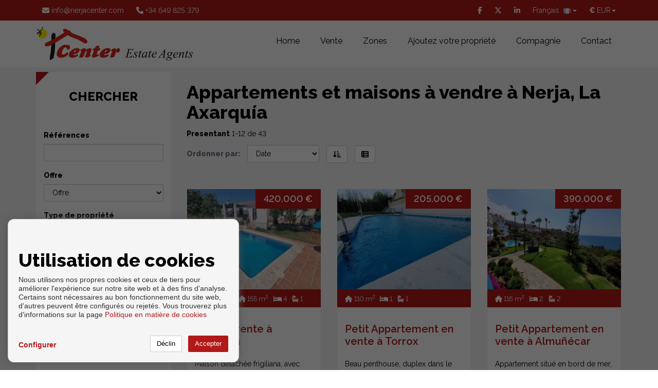

--- FILE ---
content_type: text/html; charset=UTF-8
request_url: https://www.nerjacenter.com/fr/Objekt/s1/1386
body_size: 16167
content:
<!DOCTYPE html>
<!--[if IE 8]>			<html class="ie ie8"> <![endif]-->
<!--[if IE 9]>			<html class="ie ie9"> <![endif]-->
<!--[if gt IE 9]><!--><!--<![endif]-->
<html lang="fr">
    <head>
        <meta charset="utf-8" />
        <title>Appartements et maisons à vendre à Nerja, La Axarquía - Nerja Center Estate Agents</title>
        <meta name="keywords" content="Propriétés et Logements,vente" />
        <meta name="description" content="Propriétés et Logements en vente" />
        <meta name="Author" content="Nerja Center Estate Agents" />
        <meta property="og:title" content="Appartements et maisons à vendre à Nerja, La Axarquía - Nerja Center Estate Agents" />
        <meta property="og:description" content="Propriétés et Logements en vente" />        
        <meta property="og:url" content="https://www.nerjacenter.com/fr/Objekt/s1/1386" />
        <meta property="og:image" content="https://www.nerjacenter.com/inmoenter/resources/201/companies/logos/logo_273_11.ico" />
        <meta property="og:type" content="website" />                
        <meta property="og:locale" content="fr" />
        <meta name="twitter:card" content="summary_large_image" />
        <meta name="twitter:description" content="Propriétés et Logements en vente" />
        <meta name="twitter:title" content="Appartements et maisons à vendre à Nerja, La Axarquía - Nerja Center Estate Agents" />
        <meta name="twitter:site" content="https://www.nerjacenter.com" />
        <meta name="twitter:image" content="https://www.nerjacenter.com/inmoenter/resources/201/companies/logos/logo_273_11.ico" />
        <meta name="twitter:creator" content="Nerja Center Estate Agents" />
        
        <meta name="robots" content="noindex,follow">        <link rel="canonical" href="https://www.nerjacenter.com/fr/proprietes/s1/1386" />        
                                    <link rel="alternate" href="https://www.nerjacenter.com/es/propiedades/s1/1386" hreflang="es" />                            <link rel="alternate" href="https://www.nerjacenter.com/en/properties/s1/1386" hreflang="en" />                            <link rel="alternate" href="https://www.nerjacenter.com/de/immobilien/s1/1386" hreflang="de" />                            <link rel="alternate" href="https://www.nerjacenter.com/fr/proprietes/s1/1386" hreflang="fr" />                                                        <link rel="alternate" href="https://www.nerjacenter.com/sv/objekt/s1/1386" hreflang="sv" />                            <link rel="alternate" href="https://www.nerjacenter.com/nl/woningen/s1/1386" hreflang="nl" />                        
                                                                                                                                            <link rel="x-default" href="https://www.nerjacenter.com/fr/proprietes/s1/1386" hreflang="x-default" />            
                                                                                                
         

        
        <!-- mobile settings -->
        <meta name="viewport" content="width=device-width, maximum-scale=1, initial-scale=1, user-scalable=0" />
                        <!-- Bootstrap core CSS -->
            <link href="/themes/mikha/css/bootstrap.css" rel="stylesheet">
            <!-- Custom styles for this template -->
            <link href='//fonts.googleapis.com/css?family=Raleway:400,600,800' rel='stylesheet' type='text/css'>
            <link href="/themes/cdn/css/slick.css" rel="stylesheet" type="text/css" />
            <link rel="stylesheet" href="https://cdnjs.cloudflare.com/ajax/libs/font-awesome/6.7.2/css/all.min.css" integrity="sha512-Evv84Mr4kqVGRNSgIGL/F/aIDqQb7xQ2vcrdIwxfjThSH8CSR7PBEakCr51Ck+w+/U6swU2Im1vVX0SVk9ABhg==" crossorigin="anonymous" referrerpolicy="no-referrer" />
            <link rel="stylesheet" href="https://cdnjs.cloudflare.com/ajax/libs/font-awesome/6.7.2/css/brands.min.css" integrity="sha512-58P9Hy7II0YeXLv+iFiLCv1rtLW47xmiRpC1oFafeKNShp8V5bKV/ciVtYqbk2YfxXQMt58DjNfkXFOn62xE+g==" crossorigin="anonymous" referrerpolicy="no-referrer" />
            <script src="https://cdnjs.cloudflare.com/ajax/libs/font-awesome/6.7.2/js/all.min.js" integrity="sha512-b+nQTCdtTBIRIbraqNEwsjB6UvL3UEMkXnhzd8awtCYh0Kcsjl9uEgwVFVbhoj3uu1DO1ZMacNvLoyJJiNfcvg==" crossorigin="anonymous" referrerpolicy="no-referrer"></script>
            <script src="https://cdnjs.cloudflare.com/ajax/libs/font-awesome/6.7.2/js/v4-shims.min.js" integrity="sha512-Ny27nj/CA4kOUa/2b2bhjr8YiJ+OfttH2314Wg8drWh4z9JqGO1PVEqPvo/kM+PjN5UEY4gFxo+ADkhXoGiaSg==" crossorigin="anonymous" referrerpolicy="no-referrer"></script>
            <link href="/themes/mikha/css/responsive.css" rel="stylesheet">
            <link href="/themes/mikha/css/mikha-custom.css" rel="stylesheet" type="text/css" />           
            <link href="/inmoenter/resources/201/web/css/st-201-8-1-77.css?v=100" rel="stylesheet" type="text/css" />                        
            <script src="/themes/mikha/js/jquery.js"></script>            
        
    <link rel=""alternate" type="application/rss+xml" title="Propriétés - Feed" href="https://www.nerjacenter.com/fr/Propri%C3%A9t%C3%A9s/s1/1386/feed.rss" />
                	<link rel="shortcut icon" href="/inmoenter/resources/201/companies/logos/logo_273_11.ico" />
                    </head>
    <body id="top">
        <div class="topbar">
    <div class="container">
        <div class="row">
            <div class="col-md-12">
                <ul class="topbar-nav topbar-left">
                                            <li class="hidden-xs disabled"><a href="mailto:info@nerjacenter.com"><i class="fa fa-envelope"></i> info@nerjacenter.com</a></li>
                        <li class="visible-xs disabled"><a href="mailto:info@nerjacenter.com"><i class="fa fa-envelope"></i></a></li>
                                                                                <li class="disabled hidden-xs"><a href="tel:+34649825379"><i class="fa fa-phone"></i> +34 649 825 379</a></li>
                        <li class="disabled visible-xs"><a href="tel:+34649825379"><i class="fa fa-phone"></i></a></li>
                                            </ul>
                                    <ul class="topbar-nav topbar-right btn-group">
                        <li>
                            <a href="#" class="dropdown-toggle language" type="button" data-toggle="dropdown" style="text-decoration: none;">
                                <span style="text-align: left;font-weight: bold;">€ </span>
                                <div class="hidden-xs" style="display:initial;">EUR</div><span class="caret"></span>
                            </a>
                            <ul class="dropdown-menu">
                                                                    <li>
                                        <a href="#" class="currencies" data-url="https://www.nerjacenter.com/setCurrency/EUR">
                                            <div>
                                                <span class="pull-left" style="font-weight: bold;">€</span>&nbsp;
                                                <span class="pull-right">EUR</span>
                                            </div>
                                        </a>
                                    </li>
                                                                    <li>
                                        <a href="#" class="currencies" data-url="https://www.nerjacenter.com/setCurrency/GBP">
                                            <div>
                                                <span class="pull-left" style="font-weight: bold;">£</span>&nbsp;
                                                <span class="pull-right">GBP</span>
                                            </div>
                                        </a>
                                    </li>
                                                                    <li>
                                        <a href="#" class="currencies" data-url="https://www.nerjacenter.com/setCurrency/USD">
                                            <div>
                                                <span class="pull-left" style="font-weight: bold;">$</span>&nbsp;
                                                <span class="pull-right">USD</span>
                                            </div>
                                        </a>
                                    </li>
                                                                    <li>
                                        <a href="#" class="currencies" data-url="https://www.nerjacenter.com/setCurrency/RUB">
                                            <div>
                                                <span class="pull-left" style="font-weight: bold;">₽</span>&nbsp;
                                                <span class="pull-right">RUB</span>
                                            </div>
                                        </a>
                                    </li>
                                                                    <li>
                                        <a href="#" class="currencies" data-url="https://www.nerjacenter.com/setCurrency/SEK">
                                            <div>
                                                <span class="pull-left" style="font-weight: bold;">kr</span>&nbsp;
                                                <span class="pull-right">SEK</span>
                                            </div>
                                        </a>
                                    </li>
                                                                    <li>
                                        <a href="#" class="currencies" data-url="https://www.nerjacenter.com/setCurrency/CHF">
                                            <div>
                                                <span class="pull-left" style="font-weight: bold;">chf</span>&nbsp;
                                                <span class="pull-right">CHF</span>
                                            </div>
                                        </a>
                                    </li>
                                                                    <li>
                                        <a href="#" class="currencies" data-url="https://www.nerjacenter.com/setCurrency/CNY">
                                            <div>
                                                <span class="pull-left" style="font-weight: bold;">¥</span>&nbsp;
                                                <span class="pull-right">CNY</span>
                                            </div>
                                        </a>
                                    </li>
                                                                    <li>
                                        <a href="#" class="currencies" data-url="https://www.nerjacenter.com/setCurrency/SAR">
                                            <div>
                                                <span class="pull-left" style="font-weight: bold;">﷼</span>&nbsp;
                                                <span class="pull-right">SAR</span>
                                            </div>
                                        </a>
                                    </li>
                                                                    <li>
                                        <a href="#" class="currencies" data-url="https://www.nerjacenter.com/setCurrency/NOK">
                                            <div>
                                                <span class="pull-left" style="font-weight: bold;">kr</span>&nbsp;
                                                <span class="pull-right">NOK</span>
                                            </div>
                                        </a>
                                    </li>
                                                                    <li>
                                        <a href="#" class="currencies" data-url="https://www.nerjacenter.com/setCurrency/UAH">
                                            <div>
                                                <span class="pull-left" style="font-weight: bold;">₴</span>&nbsp;
                                                <span class="pull-right">UAH</span>
                                            </div>
                                        </a>
                                    </li>
                                                                    <li>
                                        <a href="#" class="currencies" data-url="https://www.nerjacenter.com/setCurrency/DKK">
                                            <div>
                                                <span class="pull-left" style="font-weight: bold;">kr</span>&nbsp;
                                                <span class="pull-right">DKK</span>
                                            </div>
                                        </a>
                                    </li>
                                                                    <li>
                                        <a href="#" class="currencies" data-url="https://www.nerjacenter.com/setCurrency/CZK">
                                            <div>
                                                <span class="pull-left" style="font-weight: bold;">Kč</span>&nbsp;
                                                <span class="pull-right">CZK</span>
                                            </div>
                                        </a>
                                    </li>
                                                            </ul>
                        </li>
                    </ul>
                                                    <ul class="topbar-nav topbar-right btn-group">
                        <li>
                            <a href="#" class="dropdown-toggle language" type="button" data-toggle="dropdown" style="text-decoration: none;">
                                                                                                                                                                                                                                                                                Français&nbsp;                                                                                                                                                                                                        <img src="/themes/atropos/images/flags/fr.png" width="16" height="11" alt=""><span class="caret"></span>
                            </a>

                            <ul class="dropdown-menu">
                                                                    <li>
                                        <a href="/es/propiedades/s1/1386">
                                            <img src="/themes/atropos/images/flags/es.png" width="16" height="11" alt="es">&nbsp; Español
                                        </a>
                                    </li>
                                                                    <li>
                                        <a href="/en/properties/s1/1386">
                                            <img src="/themes/atropos/images/flags/en.png" width="16" height="11" alt="en">&nbsp; English
                                        </a>
                                    </li>
                                                                    <li>
                                        <a href="/de/immobilien/s1/1386">
                                            <img src="/themes/atropos/images/flags/de.png" width="16" height="11" alt="de">&nbsp; Deutsch
                                        </a>
                                    </li>
                                                                    <li>
                                        <a href="/fr/proprietes/s1/1386">
                                            <img src="/themes/atropos/images/flags/fr.png" width="16" height="11" alt="fr">&nbsp; Français
                                        </a>
                                    </li>
                                                                    <li>
                                        <a href="/sv/objekt/s1/1386">
                                            <img src="/themes/atropos/images/flags/sv.png" width="16" height="11" alt="sv">&nbsp; Svenska
                                        </a>
                                    </li>
                                                                    <li>
                                        <a href="/nl/woningen/s1/1386">
                                            <img src="/themes/atropos/images/flags/nl.png" width="16" height="11" alt="nl">&nbsp; Nederlands
                                        </a>
                                    </li>
                                                            </ul>
                        </li>
                    </ul>
                                                <ul class="topbar-nav topbar-right hidden-xs">
                                                                     	<li><a href="https://www.facebook.com/CenterEstateAgents/" target="_blank"><i class="fa fa-facebook"></i></a></li>                        					
                                                                                                                                                                                                                                                                    	<li><a href="https://twitter.com/nerjacenter" target="_blank"><i class="fa-brands fa-x-twitter"></i></a></li>					
                                                                                                                                                                                                                                                                    					
                        	<li><a href="https://www.linkedin.com/company/nerja-center-estate-agents/" target="_blank"><i class="fa fa-linkedin"></i></a></li>                                                                                                                                                                                    </ul>
            </div>
        </div>
    </div>
</div>

<nav class="navbar navbar-default navbar-fixed-top" role="navigation">
    <div class="container">
        <div class="navbar-header" id="div-logo-header">
            <button type="button" class="navbar-toggle" data-toggle="collapse" data-target="#navbar-top">
                <span class="sr-only">Toggle navigation</span>
                <span class="icon-bar"></span>
                <span class="icon-bar"></span>
                <span class="icon-bar"></span>
            </button>
            <a class="navbar-brand" href="/fr" style="height: auto;">
                                                    <img style="max-height: 70px;object-fit: contain;" src="/inmoenter/resources/201/web/logos/logo_header_201_874.png" title="Nerja Center Estate Agents" alt="Nerja Center Estate Agents" />
                            </a>
        </div>

        <div class="collapse navbar-collapse" id="navbar-top">
            <ul class="nav navbar-nav navbar-right">
                                                                                                                                                                                                                    
                                            
            <li class=" "  onclick="window.location.href = '/fr'" >
                <a style="" href="/fr" >Home</a>
                            </li>
                                                                                                                                                                                                                        
            <li class=" dropdown"  onmouseover="$(this).addClass('open')" onmouseout="$(this).removeClass('open')" >
                <a style="cursor:context-menu" href="#"  class="dropdown-toggle" data-toggle="dropdown" >Vente</a>
                                    <ul class="dropdown-menu">
                                                                                <li><a href="/fr/proprietes/s1/1386" >Propriétés</a></li>
                                                        <li><a href="/fr/logement/s1/1394" >Logement</a></li>
                                                        <li><a href="/fr/affaire/s1/1395" >Affaire</a></li>
                                                        <li><a href="/fr/emplacements/s1/1399" >Emplacements</a></li>
                                                </ul>
                            </li>
                                                                                                                                                                                                                        
            <li class=" dropdown"  onmouseover="$(this).addClass('open')" onmouseout="$(this).removeClass('open')" >
                <a style="cursor:context-menu" href="#"  class="dropdown-toggle" data-toggle="dropdown" >Zones</a>
                                    <ul class="dropdown-menu">
                                                                                <li><a href="/fr/malaga/s1/1401" >MÁLAGA</a></li>
                                                        <li><a href="/fr/nerja/s1/5194" >Nerja</a></li>
                                                        <li><a href="/fr/torrox/s1/5195" >Torrox</a></li>
                                                        <li><a href="/fr/granada/s1/1400" >GRANADA</a></li>
                                                </ul>
                            </li>
                                        
            <li class=" "  onclick="window.location.href = '/fr/ajoutez-votre-propriete/s7/1402/'" >
                <a style="" href="/fr/ajoutez-votre-propriete/s7/1402/" >Ajoutez votre propriété</a>
                            </li>
                                        
            <li class=" "  onclick="window.location.href = '/fr/compagnie/4/1385/'" >
                <a style="" href="/fr/compagnie/4/1385/" >Compagnie</a>
                            </li>
                                        
            <li class=" "  onclick="window.location.href = '/fr/contact/s3/1387'" >
                <a style="" href="/fr/contact/s3/1387" >Contact</a>
                            </li>
            </ul>
</div>
</div>
</nav>


        <div class="mobile-push-top">
            <div id="content" style="margin-top: 80px;">
        <div class="container">
            <div class="row">
                <div class="col-md-9 visible-xs">
                    <a href="#custom-archor-sideSearch"><button class="btn btn-success btn-block">CHERCHER</button></a>
                </div>
                <div class="col-md-9 col-md-push-3">
                    <div class="row sort">
                        <h1 style="padding-left:15px;" id="browser-title-custom">
                                                        Appartements et maisons à vendre à Nerja, La Axarquía
                                                                                </h1>
                                                                            <div class="col-md-12 col-sm-12 col-xs-12" style="padding-left: 15px;">
                                <p class="hidden-xs pull-left nomargin padding30 color-text-body-general"><strong class="numbers-pagination">Presentant</strong> 1-12 de 43</p>
                            </div>
                                                <br>

                        <div class="col-md-12">
                                                                                                                    
                                                                                                                                                                                    <ul class="list-inline browser-bar">
                                        <li>
                                            <label for="sortby-status">Ordonner par:</label>
                                        </li>
                                        <li style="min-width: 150px;">
                                            <select id="sortby-status" class="form-control" style="max-width:200px;"name="sortby-status" data-placeholder="Sort by" class=" chosen-select" onchange="$.get('/scripts/changeListOrder', {listOrderField: $('#sortby-status').val(), listOrderDir: $('#order-status').val()}, function (data) {
                                                                                                                                    window.location.reload();
                                                                                                                                }, 'json');">
                                                <option  value="price">Prix</option>
                                                <option selected="selected" value="created">Date</option>
                                                <option  value="rooms">Chambres</option>
                                                <option  value="baths">Toilettes</option>
                                                <option  value="areaBuilt">Sup. Const.</option>
                                            </select>
                                        </li>
                                        <li class="">

                                                                                    <button class="btn btn-default" title="Du plus haut au plus bas" onclick="$.get('/scripts/changeListOrder', {listOrderField: $('#sortby-status').val(), listOrderDir: 'asc'}, function (data) {
                                                                                window.location.reload();
                                                                            }, 'json');">
                                                <i class="fa fa-sort-amount-asc"></i>
                                            </button>
                                                                                </li>
                                                                                    <li class=" hidden-xs hidden-sm list-icons">
                                                <a class="btn btn-default" href="#" onclick="$.get('/scripts/changeListType', {listType: 'full'}, function (data) {
                                                                                                                                window.location.reload();
                                                                                                                            }, 'json');
                                                                                                                            return false;">
                                                    <i class="fa fa-th-list"></i>
                                                </a>
                                            </li>
                                                                            </ul>
                                                        </div>
                    </div>

                    <div class="row container-realestate">  
                                                
                                                        <div class="col-md-4 col-sm-6 col-xs-12">
        <div class="property-container">
            <div class="property-image">
                <a href="/fr/villa-en-vente-a-frigiliana/251360/s2">
                                        <img width="260" height="173"
                         src="//www.nerjacenter.com/inmoenter/resources/201/properties/251360/thumbnails/property_251360_748.jpg"
                         alt="Villa en vente à Frigiliana"
                         title="Villa en vente à Frigiliana, 420.000 €" style="height: 195px">
                </a>
                <div class="property-price">
                                                                <span>                            420.000 €
                                                                        </span>
                                        </div>
                                    </div>
                <div class="property-features" style="min-height: 35px;">
                                            <span style="float:left;">
                            <svg class="svg-none-float" style="width:13px;height:13px; margin-top: -3px;" id="area" x="0px" y="0px" width="16" height="16" viewBox="0 0 32 32" title="Parcelle">
                            <path d="M 0,0 V 32 H 32 V 0 Z" stroke-width="3" fill="none"/>
                            <path d="M 0,0 V 32 H 16.602353 L 16.64,13.552941 32,13.477647 V 0 Z"/>
                            </svg>
                            &nbsp;&nbsp;1.750 m<sup>2</sup>
                        </span>
                                                                <span title="Construit" style="float:left;"><i class="icon-boostrap fa fa-home"></i> 155 m<sup>2</sup></span>
                                                                                            <span title="Chambres" style="float:left;" class="icon-boostrap">
                                <i class="fa fa-bed"></i> 4
                            </span>
                                                                                        <span title="Toilettes" style="float:left;" class="icon-boostrap">
                            <i class="fa fa-bath"></i> 1
                        </span>
                                    </div>
                <div class="property-content" style="height: 266px;">                                    
                    <h3 class="propertyTitle">
                        <a href="/fr/villa-en-vente-a-frigiliana/251360/s2">Villa en vente à Frigiliana</a>
                    </h3>
                    <p></p>
                                            <p id="description-property-list" class="propertyDescription" style="max-height: 9em; overflow:hidden;">
                            Maison détachée frigiliana, avec seulement 400 mètres de chemin pavé Entouré d&#039;arbres tropicaux à 1 km du joli village de Frigiliana et à 4,5 km des plages de Nerja. Bell...
                        </p>
                                    </div>
                <div class="property-features" style="min-height: 35px;">
                    <span style="float-left">Ref. IN-1036_IMN</span>
                    <span style="float:right" class="icon-boostrap">
                        <a href="/fr/villa-en-vente-a-frigiliana/251360/s2">
                            <i class="fa fa-search-plus"></i>
                        </a>
                    </span>
                </div>
            </div>
        </div>
            <div class="col-md-4 col-sm-6 col-xs-12">
        <div class="property-container">
            <div class="property-image">
                <a href="/fr/petit-appartement-en-vente-a-torrox/248344/s2">
                                        <img width="260" height="173"
                         src="//www.nerjacenter.com/inmoenter/resources/201/properties/248344/thumbnails/property_248344_704.jpg"
                         alt="Petit Appartement en vente à Torrox"
                         title="Petit Appartement en vente à Torrox, 205.000 €" style="height: 195px">
                </a>
                <div class="property-price">
                                                                <span>                            205.000 €
                                                                        </span>
                                        </div>
                                    </div>
                <div class="property-features" style="min-height: 35px;">
                                                                <span title="Construit" style="float:left;"><i class="icon-boostrap fa fa-home"></i> 110 m<sup>2</sup></span>
                                                                                            <span title="Chambres" style="float:left;" class="icon-boostrap">
                                <i class="fa fa-bed"></i> 1
                            </span>
                                                                                        <span title="Toilettes" style="float:left;" class="icon-boostrap">
                            <i class="fa fa-bath"></i> 1
                        </span>
                                    </div>
                <div class="property-content" style="height: 266px;">                                    
                    <h3 class="propertyTitle">
                        <a href="/fr/petit-appartement-en-vente-a-torrox/248344/s2">Petit Appartement en vente à Torrox</a>
                    </h3>
                    <p></p>
                                            <p id="description-property-list" class="propertyDescription" style="max-height: 9em; overflow:hidden;">
                            Beau penthouse, duplex dans le Mirador de la Dehesa avec de belles vues,&amp;nbsp;parking et débarras. L&#039;urbanisation dispose d&#039;une piscine et d&#039;un jardin communs et le bâtim...
                        </p>
                                    </div>
                <div class="property-features" style="min-height: 35px;">
                    <span style="float-left">Ref. IN-1012_IMN</span>
                    <span style="float:right" class="icon-boostrap">
                        <a href="/fr/petit-appartement-en-vente-a-torrox/248344/s2">
                            <i class="fa fa-search-plus"></i>
                        </a>
                    </span>
                </div>
            </div>
        </div>
            <div class="col-md-4 col-sm-6 col-xs-12">
        <div class="property-container">
            <div class="property-image">
                <a href="/fr/petit-appartement-en-vente-a-almunecar/247944/s2">
                                        <img width="260" height="173"
                         src="//www.nerjacenter.com/inmoenter/resources/201/properties/247944/thumbnails/property_247944_437.jpg"
                         alt="Petit Appartement en vente à Almuñécar"
                         title="Petit Appartement en vente à Almuñécar, 390.000 €" style="height: 195px">
                </a>
                <div class="property-price">
                                                                <span>                            390.000 €
                                                                        </span>
                                        </div>
                                    </div>
                <div class="property-features" style="min-height: 35px;">
                                                                <span title="Construit" style="float:left;"><i class="icon-boostrap fa fa-home"></i> 116 m<sup>2</sup></span>
                                                                                            <span title="Chambres" style="float:left;" class="icon-boostrap">
                                <i class="fa fa-bed"></i> 2
                            </span>
                                                                                        <span title="Toilettes" style="float:left;" class="icon-boostrap">
                            <i class="fa fa-bath"></i> 2
                        </span>
                                    </div>
                <div class="property-content" style="height: 266px;">                                    
                    <h3 class="propertyTitle">
                        <a href="/fr/petit-appartement-en-vente-a-almunecar/247944/s2">Petit Appartement en vente à Almuñécar</a>
                    </h3>
                    <p></p>
                                            <p id="description-property-list" class="propertyDescription" style="max-height: 9em; overflow:hidden;">
                            Appartement situé en bord de mer, dans l&#039;une des urbanisations les plus prestigieuses d&#039;Almuñécar sur la Costa Tropical. Deuxième étage avec ascenseur avec vue spectacula...
                        </p>
                                    </div>
                <div class="property-features" style="min-height: 35px;">
                    <span style="float-left">Ref. IN-1005_IMN</span>
                    <span style="float:right" class="icon-boostrap">
                        <a href="/fr/petit-appartement-en-vente-a-almunecar/247944/s2">
                            <i class="fa fa-search-plus"></i>
                        </a>
                    </span>
                </div>
            </div>
        </div>
            <div class="col-md-4 col-sm-6 col-xs-12">
        <div class="property-container">
            <div class="property-image">
                <a href="/fr/petit-appartement-en-vente-a-torrox-costa/247200/s2">
                                        <img width="260" height="173"
                         src="//www.nerjacenter.com/inmoenter/resources/201/properties/247200/thumbnails/property_247200_620.jpg"
                         alt="Petit Appartement en vente à Torrox Costa"
                         title="Petit Appartement en vente à Torrox Costa, 169.000 €" style="height: 195px">
                </a>
                <div class="property-price">
                                                                <span>                            169.000 €
                                                                        </span>
                                        </div>
                                    </div>
                <div class="property-features" style="min-height: 35px;">
                                                                <span title="Construit" style="float:left;"><i class="icon-boostrap fa fa-home"></i> 95 m<sup>2</sup></span>
                                                                                            <span title="Chambres" style="float:left;" class="icon-boostrap">
                                <i class="fa fa-bed"></i> 2
                            </span>
                                                                                        <span title="Toilettes" style="float:left;" class="icon-boostrap">
                            <i class="fa fa-bath"></i> 1
                        </span>
                                    </div>
                <div class="property-content" style="height: 266px;">                                    
                    <h3 class="propertyTitle">
                        <a href="/fr/petit-appartement-en-vente-a-torrox-costa/247200/s2">Petit Appartement en vente à Torrox Costa</a>
                    </h3>
                    <p></p>
                                            <p id="description-property-list" class="propertyDescription" style="max-height: 9em; overflow:hidden;">
                            Situé à Torrox Costa, dans la région de Mercadona, vous trouverez cet appartement au rez-de-chaussée avec 2 chambres + un studio à 250 mètres de la plage. Par la zone com...
                        </p>
                                    </div>
                <div class="property-features" style="min-height: 35px;">
                    <span style="float-left">Ref. IN-1002_IMN</span>
                    <span style="float:right" class="icon-boostrap">
                        <a href="/fr/petit-appartement-en-vente-a-torrox-costa/247200/s2">
                            <i class="fa fa-search-plus"></i>
                        </a>
                    </span>
                </div>
            </div>
        </div>
            <div class="col-md-4 col-sm-6 col-xs-12">
        <div class="property-container">
            <div class="property-image">
                <a href="/fr/duplex-en-vente-a-torrox-costa/247118/s2">
                                        <img width="260" height="173"
                         src="//www.nerjacenter.com/inmoenter/resources/201/properties/247118/thumbnails/property_247118_574.jpg"
                         alt="Duplex en vente à Torrox Costa"
                         title="Duplex en vente à Torrox Costa, 599.000 €" style="height: 195px">
                </a>
                <div class="property-price">
                                                                <span>                            599.000 €
                                                                        </span>
                                        </div>
                                    </div>
                <div class="property-features" style="min-height: 35px;">
                                                                <span title="Construit" style="float:left;"><i class="icon-boostrap fa fa-home"></i> 130 m<sup>2</sup></span>
                                                                                            <span title="Chambres" style="float:left;" class="icon-boostrap">
                                <i class="fa fa-bed"></i> 3
                            </span>
                                                                                        <span title="Toilettes" style="float:left;" class="icon-boostrap">
                            <i class="fa fa-bath"></i> 3
                        </span>
                                    </div>
                <div class="property-content" style="height: 266px;">                                    
                    <h3 class="propertyTitle">
                        <a href="/fr/duplex-en-vente-a-torrox-costa/247118/s2">Duplex en vente à Torrox Costa</a>
                    </h3>
                    <p></p>
                                            <p id="description-property-list" class="propertyDescription" style="max-height: 9em; overflow:hidden;">
                            À côté de la promenade À deux pas de la mer&amp;nbsp;, cette&amp;nbsp;élégante maison&amp;nbsp;de ville située dans la prestigieuse&amp;nbsp;urbanisation Laguna Beach&amp;nbsp;de&amp;nbsp;Torrox...
                        </p>
                                    </div>
                <div class="property-features" style="min-height: 35px;">
                    <span style="float-left">Ref. IN-1000_IMN</span>
                    <span style="float:right" class="icon-boostrap">
                        <a href="/fr/duplex-en-vente-a-torrox-costa/247118/s2">
                            <i class="fa fa-search-plus"></i>
                        </a>
                    </span>
                </div>
            </div>
        </div>
            <div class="col-md-4 col-sm-6 col-xs-12">
        <div class="property-container">
            <div class="property-image">
                <a href="/fr/petit-appartement-en-vente-a-torrox-costa/245902/s2">
                                        <img width="260" height="173"
                         src="//www.nerjacenter.com/inmoenter/resources/201/properties/245902/thumbnails/property_245902_867.jpg"
                         alt="Petit Appartement en vente à Torrox Costa"
                         title="Petit Appartement en vente à Torrox Costa, 920.000 €" style="height: 195px">
                </a>
                <div class="property-price">
                                                                <span>                            920.000 €
                                                                        </span>
                                        </div>
                                    </div>
                <div class="property-features" style="min-height: 35px;">
                                                                <span title="Construit" style="float:left;"><i class="icon-boostrap fa fa-home"></i> 390 m<sup>2</sup></span>
                                                                                            <span title="Chambres" style="float:left;" class="icon-boostrap">
                                <i class="fa fa-bed"></i> 3
                            </span>
                                                                                        <span title="Toilettes" style="float:left;" class="icon-boostrap">
                            <i class="fa fa-bath"></i> 3
                        </span>
                                    </div>
                <div class="property-content" style="height: 266px;">                                    
                    <h3 class="propertyTitle">
                        <a href="/fr/petit-appartement-en-vente-a-torrox-costa/245902/s2">Petit Appartement en vente à Torrox Costa</a>
                    </h3>
                    <p></p>
                                            <p id="description-property-list" class="propertyDescription" style="max-height: 9em; overflow:hidden;">
                            Penthouse spectaculaire en bord de mer à vendre à Torrox Costa, un véritable bijou pour ceux qui cherchent à vivre face à la mer avec tout le confort. La maison dispose d...
                        </p>
                                    </div>
                <div class="property-features" style="min-height: 35px;">
                    <span style="float-left">Ref. IN-995_IMN</span>
                    <span style="float:right" class="icon-boostrap">
                        <a href="/fr/petit-appartement-en-vente-a-torrox-costa/245902/s2">
                            <i class="fa fa-search-plus"></i>
                        </a>
                    </span>
                </div>
            </div>
        </div>
            <div class="col-md-4 col-sm-6 col-xs-12">
        <div class="property-container">
            <div class="property-image">
                <a href="/fr/petit-appartement-en-vente-a-nerja/245198/s2">
                                        <img width="260" height="173"
                         src="//www.nerjacenter.com/inmoenter/resources/201/properties/245198/thumbnails/property_245198_519.jpg"
                         alt="Petit Appartement en vente à Nerja"
                         title="Petit Appartement en vente à Nerja, 215.000 €" style="height: 195px">
                </a>
                <div class="property-price">
                                                                <span>                            215.000 €
                                                                        </span>
                                        </div>
                                    </div>
                <div class="property-features" style="min-height: 35px;">
                                                                <span title="Construit" style="float:left;"><i class="icon-boostrap fa fa-home"></i> 39 m<sup>2</sup></span>
                                                                                            <span title="Chambres" style="float:left;" class="icon-boostrap">
                                <i class="fa fa-bed"></i> 1
                            </span>
                                                                                </div>
                <div class="property-content" style="height: 266px;">                                    
                    <h3 class="propertyTitle">
                        <a href="/fr/petit-appartement-en-vente-a-nerja/245198/s2">Petit Appartement en vente à Nerja</a>
                    </h3>
                    <p></p>
                                            <p id="description-property-list" class="propertyDescription" style="max-height: 9em; overflow:hidden;">
                            Appartement central de 39 m2 à quelques minutes du Balcón de Europa et de la plage de Torrecilla Il s&#039;agit d&#039;un studio rénové adapté pour obtenir une chambre,&amp;nbsp;un sal...
                        </p>
                                    </div>
                <div class="property-features" style="min-height: 35px;">
                    <span style="float-left">Ref. IN-958_IMN</span>
                    <span style="float:right" class="icon-boostrap">
                        <a href="/fr/petit-appartement-en-vente-a-nerja/245198/s2">
                            <i class="fa fa-search-plus"></i>
                        </a>
                    </span>
                </div>
            </div>
        </div>
            <div class="col-md-4 col-sm-6 col-xs-12">
        <div class="property-container">
            <div class="property-image">
                <a href="/fr/petit-appartement-en-vente-a-almunecar/244842/s2">
                                        <img width="260" height="173"
                         src="//www.nerjacenter.com/inmoenter/resources/201/properties/244842/thumbnails/property_244842_783.jpg"
                         alt="Petit Appartement en vente à Almuñécar"
                         title="Petit Appartement en vente à Almuñécar, 215.000 €" style="height: 195px">
                </a>
                <div class="property-price">
                                                                <span>                            215.000 €
                                                                        </span>
                                        </div>
                                    </div>
                <div class="property-features" style="min-height: 35px;">
                                                                <span title="Construit" style="float:left;"><i class="icon-boostrap fa fa-home"></i> 67 m<sup>2</sup></span>
                                                                                            <span title="Chambres" style="float:left;" class="icon-boostrap">
                                <i class="fa fa-bed"></i> 1
                            </span>
                                                                                        <span title="Toilettes" style="float:left;" class="icon-boostrap">
                            <i class="fa fa-bath"></i> 1
                        </span>
                                    </div>
                <div class="property-content" style="height: 266px;">                                    
                    <h3 class="propertyTitle">
                        <a href="/fr/petit-appartement-en-vente-a-almunecar/244842/s2">Petit Appartement en vente à Almuñécar</a>
                    </h3>
                    <p></p>
                                            <p id="description-property-list" class="propertyDescription" style="max-height: 9em; overflow:hidden;">
                            Appartement situé à seulement 250 mètres de la plage avec garage inclus Il dispose de 67 m2 construits au cinquième étage, avec un ascenseur, une piscine et des jardins c...
                        </p>
                                    </div>
                <div class="property-features" style="min-height: 35px;">
                    <span style="float-left">Ref. IN-987_IMN</span>
                    <span style="float:right" class="icon-boostrap">
                        <a href="/fr/petit-appartement-en-vente-a-almunecar/244842/s2">
                            <i class="fa fa-search-plus"></i>
                        </a>
                    </span>
                </div>
            </div>
        </div>
            <div class="col-md-4 col-sm-6 col-xs-12">
        <div class="property-container">
            <div class="property-image">
                <a href="/fr/villa-en-vente-a-torrox/244840/s2">
                                        <img width="260" height="173"
                         src="//www.nerjacenter.com/inmoenter/resources/201/properties/244840/thumbnails/property_244840_512.jpg"
                         alt="Villa en vente à Torrox"
                         title="Villa en vente à Torrox, 650.000 €" style="height: 195px">
                </a>
                <div class="property-price">
                                                                <span>                            650.000 €
                                                                        </span>
                                        </div>
                                    </div>
                <div class="property-features" style="min-height: 35px;">
                                            <span style="float:left;">
                            <svg class="svg-none-float" style="width:13px;height:13px; margin-top: -3px;" id="area" x="0px" y="0px" width="16" height="16" viewBox="0 0 32 32" title="Parcelle">
                            <path d="M 0,0 V 32 H 32 V 0 Z" stroke-width="3" fill="none"/>
                            <path d="M 0,0 V 32 H 16.602353 L 16.64,13.552941 32,13.477647 V 0 Z"/>
                            </svg>
                            &nbsp;&nbsp;3.500 m<sup>2</sup>
                        </span>
                                                                <span title="Construit" style="float:left;"><i class="icon-boostrap fa fa-home"></i> 210 m<sup>2</sup></span>
                                                                                            <span title="Chambres" style="float:left;" class="icon-boostrap">
                                <i class="fa fa-bed"></i> 5
                            </span>
                                                                                        <span title="Toilettes" style="float:left;" class="icon-boostrap">
                            <i class="fa fa-bath"></i> 2
                        </span>
                                    </div>
                <div class="property-content" style="height: 266px;">                                    
                    <h3 class="propertyTitle">
                        <a href="/fr/villa-en-vente-a-torrox/244840/s2">Villa en vente à Torrox</a>
                    </h3>
                    <p></p>
                                            <p id="description-property-list" class="propertyDescription" style="max-height: 9em; overflow:hidden;">
                            OPPORTUNITÉ 2 VILLAS SÉPARÉES MAIS SUR UN SEUL TERRAIN Situé dans une zone privilégiée à seulement&amp;nbsp;3/4&amp;nbsp;minutes en voiture de Torrox Pueblo&amp;nbsp;avec&amp;nbsp;un acc...
                        </p>
                                    </div>
                <div class="property-features" style="min-height: 35px;">
                    <span style="float-left">Ref. IN-993_IMN</span>
                    <span style="float:right" class="icon-boostrap">
                        <a href="/fr/villa-en-vente-a-torrox/244840/s2">
                            <i class="fa fa-search-plus"></i>
                        </a>
                    </span>
                </div>
            </div>
        </div>
            <div class="col-md-4 col-sm-6 col-xs-12">
        <div class="property-container">
            <div class="property-image">
                <a href="/fr/petit-appartement-en-vente-a-caleta-de-velez/244498/s2">
                                        <img width="260" height="173"
                         src="//www.nerjacenter.com/inmoenter/resources/201/properties/244498/thumbnails/property_244498_915.jpg"
                         alt="Petit Appartement en vente à Caleta de Vélez"
                         title="Petit Appartement en vente à Caleta de Vélez, 229.900 €" style="height: 195px">
                </a>
                <div class="property-price">
                                                                <span>                            229.900 €
                                                                        </span>
                                        </div>
                                    </div>
                <div class="property-features" style="min-height: 35px;">
                                                                <span title="Construit" style="float:left;"><i class="icon-boostrap fa fa-home"></i> 50 m<sup>2</sup></span>
                                                                                            <span title="Chambres" style="float:left;" class="icon-boostrap">
                                <i class="fa fa-bed"></i> 1
                            </span>
                                                                                        <span title="Toilettes" style="float:left;" class="icon-boostrap">
                            <i class="fa fa-bath"></i> 1
                        </span>
                                    </div>
                <div class="property-content" style="height: 266px;">                                    
                    <h3 class="propertyTitle">
                        <a href="/fr/petit-appartement-en-vente-a-caleta-de-velez/244498/s2">Petit Appartement en vente à Caleta de Vélez</a>
                    </h3>
                    <p></p>
                                            <p id="description-property-list" class="propertyDescription" style="max-height: 9em; overflow:hidden;">
                            Appartement en bord de mer À La Caleta, à côté du port et du terrain de golf, se trouve cet appartement avec 1 chambre, 1 salle de bain, cuisine ouverte sur le salon et a...
                        </p>
                                    </div>
                <div class="property-features" style="min-height: 35px;">
                    <span style="float-left">Ref. IN-980_IMN</span>
                    <span style="float:right" class="icon-boostrap">
                        <a href="/fr/petit-appartement-en-vente-a-caleta-de-velez/244498/s2">
                            <i class="fa fa-search-plus"></i>
                        </a>
                    </span>
                </div>
            </div>
        </div>
            <div class="col-md-4 col-sm-6 col-xs-12">
        <div class="property-container">
            <div class="property-image">
                <a href="/fr/penthouse-en-vente-a-nerja/244320/s2">
                                        <img width="260" height="173"
                         src="//www.nerjacenter.com/inmoenter/resources/201/properties/244320/thumbnails/property_244320_703.jpeg"
                         alt="Penthouse en vente à Nerja"
                         title="Penthouse en vente à Nerja, 699.000 €" style="height: 195px">
                </a>
                <div class="property-price">
                                                                <span>                            699.000 €
                                                                        </span>
                                        </div>
                                    </div>
                <div class="property-features" style="min-height: 35px;">
                                            <span style="float:left;">
                            <svg class="svg-none-float" style="width:13px;height:13px; margin-top: -3px;" id="area" x="0px" y="0px" width="16" height="16" viewBox="0 0 32 32" title="Parcelle">
                            <path d="M 0,0 V 32 H 32 V 0 Z" stroke-width="3" fill="none"/>
                            <path d="M 0,0 V 32 H 16.602353 L 16.64,13.552941 32,13.477647 V 0 Z"/>
                            </svg>
                            &nbsp;&nbsp;168 m<sup>2</sup>
                        </span>
                                                                <span title="Construit" style="float:left;"><i class="icon-boostrap fa fa-home"></i> 168 m<sup>2</sup></span>
                                                                                            <span title="Chambres" style="float:left;" class="icon-boostrap">
                                <i class="fa fa-bed"></i> 3
                            </span>
                                                                                        <span title="Toilettes" style="float:left;" class="icon-boostrap">
                            <i class="fa fa-bath"></i> 2
                        </span>
                                    </div>
                <div class="property-content" style="height: 266px;">                                    
                    <h3 class="propertyTitle">
                        <a href="/fr/penthouse-en-vente-a-nerja/244320/s2">Impressionnant Penthouse à Nerja avec 168 m² construits ...</a>
                    </h3>
                    <p></p>
                                            <p id="description-property-list" class="propertyDescription" style="max-height: 9em; overflow:hidden;">
                            Magnifique penthouse à Nerja avec 3 chambres et de grandes terrasses, très central et lumineux, à 10 minutes à pied de la plage et du centre-ville, avec des vues spectacu...
                        </p>
                                    </div>
                <div class="property-features" style="min-height: 35px;">
                    <span style="float-left">Ref. CN_48121</span>
                    <span style="float:right" class="icon-boostrap">
                        <a href="/fr/penthouse-en-vente-a-nerja/244320/s2">
                            <i class="fa fa-search-plus"></i>
                        </a>
                    </span>
                </div>
            </div>
        </div>
            <div class="col-md-4 col-sm-6 col-xs-12">
        <div class="property-container">
            <div class="property-image">
                <a href="/fr/villa-en-vente-a-nerja/244201/s2">
                                        <img width="260" height="173"
                         src="//www.nerjacenter.com/inmoenter/resources/201/properties/244201/thumbnails/property_244201_552.jpg"
                         alt="Villa en vente à Nerja"
                         title="Villa en vente à Nerja, 465.000 €" style="height: 195px">
                </a>
                <div class="property-price">
                                                                <span>                            465.000 €
                                                                        </span>
                                        </div>
                                    </div>
                <div class="property-features" style="min-height: 35px;">
                                                                <span title="Construit" style="float:left;"><i class="icon-boostrap fa fa-home"></i> 230 m<sup>2</sup></span>
                                                                                            <span title="Chambres" style="float:left;" class="icon-boostrap">
                                <i class="fa fa-bed"></i> 4
                            </span>
                                                                                        <span title="Toilettes" style="float:left;" class="icon-boostrap">
                            <i class="fa fa-bath"></i> 3
                        </span>
                                    </div>
                <div class="property-content" style="height: 266px;">                                    
                    <h3 class="propertyTitle">
                        <a href="/fr/villa-en-vente-a-nerja/244201/s2">Villa en vente à Nerja</a>
                    </h3>
                    <p></p>
                                            <p id="description-property-list" class="propertyDescription" style="max-height: 9em; overflow:hidden;">
                            Maison individuelle à vendre dans un quartier très calme situé près de l&#039;urbanisation Narixa avec vue sur la mer, orientée plein sud et très proche des supermarchés, des...
                        </p>
                                    </div>
                <div class="property-features" style="min-height: 35px;">
                    <span style="float-left">Ref. IN-977_IMN</span>
                    <span style="float:right" class="icon-boostrap">
                        <a href="/fr/villa-en-vente-a-nerja/244201/s2">
                            <i class="fa fa-search-plus"></i>
                        </a>
                    </span>
                </div>
            </div>
        </div>
                                                    </div>

                    <div class="row">
                        <div class="col-md-12">
                                                            <ul class="pagination">
                                    
                                                                            <li class="active"><span>1</span></li>
                                        
                                    
                                                                                                                                                                                                                                                <li><a class="ie_pageLink" href="
                                                       /fr/Propiedades/s1/1386/1">2</a></li>
                                                                                                                                                                                                                                                                        <li><a class="ie_pageLink" href="
                                                       /fr/Propiedades/s1/1386/2">3</a></li>
                                                                                                                                                                                                                    
                                    
                                                                                                                        <li><a class="ie_pageLink" href="/fr/Propiedades/s1/1386/3">4</a></li>
                                                                                    
                                                                            <li><a class="ie_nextPage"  href="/fr/Propiedades/s1/1386/1" title="Página siguiente"><i class="fa fa-chevron-right"></i></a></li>
                                                                            </ul>
                                                    </div>
                    </div>
                </div>

                <div class="col-md-3 col-md-pull-9 sidebar" id="custom-archor-sideSearch">
                        <script>
        $(document).ready(function () {
            (function () {
                $(window).on('show.bs.dropdown', function (e) {
                    var idButtonDropDown;
                    dropdownMenu = $(e.target).find('.dropdown-menu');
                    idButtonDropDown = $(e.target).data("name-button-dropdown");
                    var eOffset = $(e.target).offset();

                    if ($(window).width() > 992) {
                        dropdownMenu.css({
                            'width': $("#" + idButtonDropDown).width() * 2
                        });
                    } else {
                        dropdownMenu.css({
                            'right': 0
                        });
                    }

                });
            })();
        });
    </script>

<div class="widget widget-white">
    <div class="widget-header">
        <h3>Chercher</h3>
    </div>
    <form name="quick_search" method="get" action="/fr/browser/s1" id="re-filter" class="advance-search">
    <div class="form-group">
        <label>Références</label>
            <input type="text" id="quick_search_ref" name="quick_search[ref]" class="form-control" />

    
    </div>

    <div class="form-group">
        <label>Offre</label>
        <select id="quick_search_tof" name="quick_search[tof]" class="form-control"><option value="">Offre</option><option value="1">Vente</option></select>
    </div>

    <div class="form-group" style="display: none;">
        <label>Type de propriété</label>
        <select id="quick_search_tinm" name="quick_search[tinm]" onchange="if(this.value == &#039;256&#039;){ $(&#039;#quickSearchDormLabel&#039;).text($(&#039;#quickSearchDormLabel&#039;).data(&#039;altLabel&#039;)); }else{ $(&#039;#quickSearchDormLabel&#039;).text($(&#039;#quickSearchDormLabel&#039;).data(&#039;label&#039;)); } " class="form-control"><option value="">Type de propriété</option><optgroup label="Appartements">
                <option value="31">Appartements - Tous</option><option value="4">Petites Apparts.</option><option value="ext_4_16">--&gt; Penthouses</option><option value="16">Duplex</option></optgroup><optgroup label="Maisons">
                <option value="16864">Maisons - Tous</option><option value="32">Maisons</option><option value="ext_32_128">--&gt; Adosses</option><option value="64">Pavillons</option><option value="ext_64_32">--&gt; Individuels</option><option value="256">Villas</option><option value="ext_256_32">--&gt; Individuels</option><option value="16384">Domaines</option><option value="ext_16384_1024">--&gt; Rustuque</option></optgroup><optgroup label="Bureaux">
                <option value="265728">Bureaux - Tous</option><option value="1024">Locaux</option><option value="2048">Entrepôts</option></optgroup><optgroup label="Terrains-à-bâtir">
                <option value="12288">Terrains-à-bâtir - Tous</option><option value="4096">Parcelles</option><option value="ext_4096_1024">--&gt; Rustuque</option></optgroup></select>
    </div>

        <div class="form-group" id="div-propertyTypes" data-name-button-dropdown="button-pt">
        <label id="label-propertyTypes">Type de propriété</label>
            <input type="hidden" id="quick_search_propertyTypes" name="quick_search[propertyTypes]" class="form-control" />

    
        <button data-toggle="dropdown" class="btn-group btn-minier dropdown-toggle form-control" id="button-pt" style="-webkit-appearance: menulist;text-align: left;margin: 0px;" data-text-initial="Type de propriété<span class='pull-right' style='font-size: 9px;margin: 3px -7px 0px -7px;'>&#x25BC;</span>" data-default-several-areas="Varios tipos de inmueble">
        </button>
        <ul class="dropdown-menu dropdown-menu-left" id="dropdown-propertyTypes-browser">
            <li class="dropdown-header checkbox-all-propertyTypes" id="checkbox-all-propertyTypes">PAR TOUS LES TYPES</li>
            <div id="expand-all-propertyType-sideSearch" class="row avoid-click" style="max-height: 400px; width:100%; overflow: auto; border-top: 1px solid rgb(213, 213, 213); margin: 0;">
                                    <div class="col-sm-12 col-xs-12 checkbox-tp-group">
                        <label>
                            <input type="checkbox" data-type="group" data-filter-type="checkbox" data-realtype="dontExists" data-name="Logement" data-namegroup="Logement" data-group="2" id="pt_g_2_Logement" class="ace groupHead" value="2">
                            <span class="lbl"> LOGEMENT </span>
                        </label>
                    </div>                                            
                                            <div class="col-sm-12 col-xs-12" id="show_g_2" style="margin-top: 5px;">
                                                                                
                                <div class="checkbox col-sm-12 checkbox-tp" style="margin: 0px 0px 0px -5px;">
                                    <label>
                                        <input type="checkbox" data-filter-type="checkbox" data-type="subgroup"
                                               data-realtype="type_property_group" data-name="Appartements" id="pt_sg_1_Appartements" class="ace groupSelector data-field-ajax" data-namegroup="Logement" data-group="2" value="1">
                                        <span class="lbl"><strong>Appartements</strong></span>
                                    </label> <span id="expand_tpes_1" style="font-weight: 600;cursor: pointer;">&nbsp;&nbsp;[ + ]</span>                                    <span><i class="ace-icon glyphicon glyphicon"></i></span>
                                </div>
                                                                    <div class="col-sm-12 col-xs-12" id="show_tpes_1" style="margin-top: 5px;display:none">
                                                                                    <div class="checkbox col-sm-12 checkbox-location" style="margin: 0px 0px 0px -5px;">
                                                <span ><i class="ace-icon glyphicon glyphicon"></i></span>
                                                <label>                                                            
                                                    <input type="checkbox" data-type="subsubgroup" data-filter-type="checkbox" data-realtype="typeProperty"
                                                           data-filter="tp" data-name="Duplex" id="pt_ssg_16_Duplex" class="ace groupSelector data-field-ajax" data-namegroup="Logement" data-group="2" data-namesubgroup="Appartements" data-subgroup="1" value="16">
                                                    <span class="lbl"> Duplex</span>
                                                </label>
                                            </div>
                                                                                    <div class="checkbox col-sm-12 checkbox-location" style="margin: 0px 0px 0px -5px;">
                                                <span ><i class="ace-icon glyphicon glyphicon"></i></span>
                                                <label>                                                            
                                                    <input type="checkbox" data-type="subsubgroup" data-filter-type="checkbox" data-realtype="typeProperty"
                                                           data-filter="tp" data-name="Petites Apparts." id="pt_ssg_4_Petites_Apparts." class="ace groupSelector data-field-ajax" data-namegroup="Logement" data-group="2" data-namesubgroup="Appartements" data-subgroup="1" value="4">
                                                    <span class="lbl"> Petites Apparts.</span>
                                                </label>
                                            </div>
                                                                                    <div class="checkbox col-sm-12 checkbox-location" style="margin: 0px 0px 0px -5px;">
                                                <span ><i class="ace-icon glyphicon glyphicon"></i></span>
                                                <label>                                                            
                                                    <input type="checkbox" data-type="subsubgroup" data-filter-type="checkbox" data-realtype="typePropertyExtended"
                                                           data-filter="tp" data-name="Penthouses" id="pt_ssg_16_Penthouses" class="ace groupSelector data-field-ajax" data-namegroup="Logement" data-group="2" data-namesubgroup="Appartements" data-subgroup="1" value="16">
                                                    <span class="lbl tpe"> Penthouses</span>
                                                </label>
                                            </div>
                                                                            </div>
                                    
                                                                                
                                <div class="checkbox col-sm-12 checkbox-tp" style="margin: 0px 0px 0px -5px;">
                                    <label>
                                        <input type="checkbox" data-filter-type="checkbox" data-type="subgroup"
                                               data-realtype="typeProperty_group" data-name="Maisons" id="pt_sg_2_Maisons" class="ace groupSelector data-field-ajax" data-namegroup="Logement" data-group="2" value="2">
                                        <span class="lbl"><strong>Maisons</strong></span>
                                    </label> <span id="expand_tpes_2" style="font-weight: 600;cursor: pointer;">&nbsp;&nbsp;[ + ]</span>                                    <span><i class="ace-icon glyphicon glyphicon"></i></span>
                                </div>
                                                                    <div class="col-sm-12 col-xs-12" id="show_tpes_2" style="margin-top: 5px;display:none">
                                                                                    <div class="checkbox col-sm-12 checkbox-location" style="margin: 0px 0px 0px -5px;">
                                                <span ><i class="ace-icon glyphicon glyphicon"></i></span>
                                                <label>                                                            
                                                    <input type="checkbox" data-type="subsubgroup" data-filter-type="checkbox" data-realtype="typeProperty"
                                                           data-filter="tp" data-name="Domaines" id="pt_ssg_16384_Domaines" class="ace groupSelector data-field-ajax" data-namegroup="Logement" data-group="2" data-namesubgroup="Maisons" data-subgroup="2" value="16384">
                                                    <span class="lbl"> Domaines</span>
                                                </label>
                                            </div>
                                                                                    <div class="checkbox col-sm-12 checkbox-location" style="margin: 0px 0px 0px -5px;">
                                                <span ><i class="ace-icon glyphicon glyphicon"></i></span>
                                                <label>                                                            
                                                    <input type="checkbox" data-type="subsubgroup" data-filter-type="checkbox" data-realtype="typeProperty"
                                                           data-filter="tp" data-name="Maisons" id="pt_ssg_32_Maisons" class="ace groupSelector data-field-ajax" data-namegroup="Logement" data-group="2" data-namesubgroup="Maisons" data-subgroup="2" value="32">
                                                    <span class="lbl"> Maisons</span>
                                                </label>
                                            </div>
                                                                                    <div class="checkbox col-sm-12 checkbox-location" style="margin: 0px 0px 0px -5px;">
                                                <span ><i class="ace-icon glyphicon glyphicon"></i></span>
                                                <label>                                                            
                                                    <input type="checkbox" data-type="subsubgroup" data-filter-type="checkbox" data-realtype="typeProperty"
                                                           data-filter="tp" data-name="Pavillons" id="pt_ssg_64_Pavillons" class="ace groupSelector data-field-ajax" data-namegroup="Logement" data-group="2" data-namesubgroup="Maisons" data-subgroup="2" value="64">
                                                    <span class="lbl"> Pavillons</span>
                                                </label>
                                            </div>
                                                                                    <div class="checkbox col-sm-12 checkbox-location" style="margin: 0px 0px 0px -5px;">
                                                <span ><i class="ace-icon glyphicon glyphicon"></i></span>
                                                <label>                                                            
                                                    <input type="checkbox" data-type="subsubgroup" data-filter-type="checkbox" data-realtype="typeProperty"
                                                           data-filter="tp" data-name="Villas" id="pt_ssg_256_Villas" class="ace groupSelector data-field-ajax" data-namegroup="Logement" data-group="2" data-namesubgroup="Maisons" data-subgroup="2" value="256">
                                                    <span class="lbl"> Villas</span>
                                                </label>
                                            </div>
                                                                                    <div class="checkbox col-sm-12 checkbox-location" style="margin: 0px 0px 0px -5px;">
                                                <span ><i class="ace-icon glyphicon glyphicon"></i></span>
                                                <label>                                                            
                                                    <input type="checkbox" data-type="subsubgroup" data-filter-type="checkbox" data-realtype="typePropertyExtended"
                                                           data-filter="tp" data-name="Adosses" id="pt_ssg_128_Adosses" class="ace groupSelector data-field-ajax" data-namegroup="Logement" data-group="2" data-namesubgroup="Maisons" data-subgroup="2" value="128">
                                                    <span class="lbl tpe"> Adosses</span>
                                                </label>
                                            </div>
                                                                                    <div class="checkbox col-sm-12 checkbox-location" style="margin: 0px 0px 0px -5px;">
                                                <span ><i class="ace-icon glyphicon glyphicon"></i></span>
                                                <label>                                                            
                                                    <input type="checkbox" data-type="subsubgroup" data-filter-type="checkbox" data-realtype="typePropertyExtended"
                                                           data-filter="tp" data-name="Individuels" id="pt_ssg_32_Individuels" class="ace groupSelector data-field-ajax" data-namegroup="Logement" data-group="2" data-namesubgroup="Maisons" data-subgroup="2" value="32">
                                                    <span class="lbl tpe"> Individuels</span>
                                                </label>
                                            </div>
                                                                                    <div class="checkbox col-sm-12 checkbox-location" style="margin: 0px 0px 0px -5px;">
                                                <span ><i class="ace-icon glyphicon glyphicon"></i></span>
                                                <label>                                                            
                                                    <input type="checkbox" data-type="subsubgroup" data-filter-type="checkbox" data-realtype="typePropertyExtended"
                                                           data-filter="tp" data-name="Rustuque" id="pt_ssg_1024_Rustuque" class="ace groupSelector data-field-ajax" data-namegroup="Logement" data-group="2" data-namesubgroup="Maisons" data-subgroup="2" value="1024">
                                                    <span class="lbl tpe"> Rustuque</span>
                                                </label>
                                            </div>
                                                                            </div>
                                    
                                                    </div>
                                                    
                                    <div class="col-sm-12 col-xs-12 checkbox-tp-group">
                        <label>
                            <input type="checkbox" data-type="group" data-filter-type="checkbox" data-realtype="typePropertyGroup" data-name="Bureaux" data-namegroup="Bureaux" data-group="4" id="pt_g_4_Bureaux" class="ace groupHead" value="4">
                            <span class="lbl"> BUREAUX </span>
                        </label>
                    </div>                                            
                                            <div class="col-sm-12 col-xs-12" id="show_g_4" style="margin-top: 5px;">
                                                                                
                                <div class="checkbox col-sm-12 checkbox-tp" style="margin: 0px 0px 0px -5px;">
                                    <label>
                                        <input type="checkbox" data-filter-type="checkbox" data-type="subgroup"
                                               data-realtype="typeProperty" data-name="Entrepôts" id="pt_sg_2048_Entrepôts" class="ace groupSelector data-field-ajax" data-namegroup="Bureaux" data-group="4" value="2048">
                                        <span class="lbl">Entrepôts</span>
                                    </label>                                    <span><i class="ace-icon glyphicon glyphicon"></i></span>
                                </div>
                                    
                                                                                
                                <div class="checkbox col-sm-12 checkbox-tp" style="margin: 0px 0px 0px -5px;">
                                    <label>
                                        <input type="checkbox" data-filter-type="checkbox" data-type="subgroup"
                                               data-realtype="typeProperty" data-name="Locaux" id="pt_sg_1024_Locaux" class="ace groupSelector data-field-ajax" data-namegroup="Bureaux" data-group="4" value="1024">
                                        <span class="lbl">Locaux</span>
                                    </label>                                    <span><i class="ace-icon glyphicon glyphicon"></i></span>
                                </div>
                                    
                                                    </div>
                                                    
                                    <div class="col-sm-12 col-xs-12 checkbox-tp-group">
                        <label>
                            <input type="checkbox" data-type="group" data-filter-type="checkbox" data-realtype="typePropertyGroup" data-name="Terrains-à-bâtir" data-namegroup="Terrains-à-bâtir" data-group="8" id="pt_g_8_Terrains-à-bâtir" class="ace groupHead" value="8">
                            <span class="lbl"> TERRAINS-À-BÂTIR </span>
                        </label>
                    </div>                                            
                                            <div class="col-sm-12 col-xs-12" id="show_g_8" style="margin-top: 5px;">
                                                                                
                                <div class="checkbox col-sm-12 checkbox-tp" style="margin: 0px 0px 0px -5px;">
                                    <label>
                                        <input type="checkbox" data-filter-type="checkbox" data-type="subgroup"
                                               data-realtype="typeProperty" data-name="Parcelles" id="pt_sg_4096_Parcelles" class="ace groupSelector data-field-ajax" data-namegroup="Terrains-à-bâtir" data-group="8" value="4096">
                                        <span class="lbl">Parcelles</span>
                                    </label>                                    <span><i class="ace-icon glyphicon glyphicon"></i></span>
                                </div>
                                    
                                                                                
                                <div class="checkbox col-sm-12 checkbox-tp" style="margin: 0px 0px 0px -5px;">
                                    <label>
                                        <input type="checkbox" data-filter-type="checkbox" data-type="subgroup"
                                               data-realtype="typePropertyExtended" data-name="Rustuque" id="pt_sg_1024_Rustuque" class="ace groupSelector data-field-ajax" data-namegroup="Terrains-à-bâtir" data-group="8" value="1024">
                                        <span class="lbl tpe">Rustuque</span>
                                    </label>                                    <span><i class="ace-icon glyphicon glyphicon"></i></span>
                                </div>
                                    
                                                    </div>
                                                    
                            </div>
        </ul>        
    </div>
    
                
    <div class="form-group" id="div-fullLoc" data-name-button-dropdown="button-fl">
        <label id="label-fullLoc">Zone</label>
            <input type="hidden" id="quick_search_fullLoc" name="quick_search[fullLoc]" class="form-control" />

    
        <button data-toggle="dropdown" class="btn-group btn-minier dropdown-toggle form-control" id="button-fl" style="-webkit-appearance: menulist;text-align: left;margin: 0px;" data-text-province="province" data-text-initial="Zone<span class='pull-right' style='font-size: 9px;margin: 3px -7px 0px -7px;'>&#x25BC;</span>" data-default-several-areas="Plusieurs zones">
        </button>
        <ul class="dropdown-menu dropdown-menu-left" id="dropdown-fullLocation-browser">
            <li class="dropdown-header checkbox-location-all-zones" id="checkbox-location-all-zones">TOUS LES ZONES</li>
                        <div id="expand-all-locations-zone-sideSearch" class="row avoid-click" style="max-height: 420px; width:100%; overflow: auto; border-top: 1px solid rgb(213, 213, 213); margin: 0;background-color: #fff;">
                                    <div class="col-sm-12 col-xs-12 checkbox-location-province">                                    
                        <label>
                            <input type="checkbox" data-filter-type="checkbox" data-name="GRANADA" id="fl_p_18" data-province="18" class="ace groupHead" value="18">
                            <span class="lbl"> GRANADA province</span>
                        </label> <span id="expand_p_18" style="font-weight: 600;cursor: pointer;">&nbsp;&nbsp;[ + ]</span>                    </div>
                                            <div class="col-sm-12 col-xs-12" id="show_p_18" style="margin-top: 5px;display:none">
                                                            <div class="checkbox col-sm-12 checkbox-location" style="margin: 0px 0px 0px -5px;">
                                    <label>
                                        <input type="checkbox" data-filter-type="checkbox"
                                               data-filter="city" data-name="Almuñécar" id="fl_c_180172" class="ace groupSelector data-field-ajax" data-province="18" data-city="180172" value="180172">
                                        <span class="lbl"><strong>Almuñécar</strong></span>
                                    </label>                                    
                                </div>
                                    
                                                    </div>
                                                    
                                    <div class="col-sm-12 col-xs-12 checkbox-location-province">                                    
                        <label>
                            <input type="checkbox" data-filter-type="checkbox" data-name="MÁLAGA" id="fl_p_29" data-province="29" class="ace groupHead" value="29">
                            <span class="lbl"> MÁLAGA province</span>
                        </label> <span id="expand_p_29" style="font-weight: 600;cursor: pointer;">&nbsp;&nbsp;[ + ]</span>                    </div>
                                            <div class="col-sm-12 col-xs-12" id="show_p_29" style="margin-top: 5px;display:none">
                                                            <div class="checkbox col-sm-12 checkbox-location" style="margin: 0px 0px 0px -5px;">
                                    <label>
                                        <input type="checkbox" data-filter-type="checkbox"
                                               data-filter="city" data-name="Caleta de Vélez" id="fl_c_291751" class="ace groupSelector data-field-ajax" data-province="29" data-city="291751" value="291751">
                                        <span class="lbl"><strong>Caleta de Vélez</strong></span>
                                    </label>                                    
                                </div>
                                    
                                                            <div class="checkbox col-sm-12 checkbox-location" style="margin: 0px 0px 0px -5px;">
                                    <label>
                                        <input type="checkbox" data-filter-type="checkbox"
                                               data-filter="city" data-name="Frigiliana" id="fl_c_290537" class="ace groupSelector data-field-ajax" data-province="29" data-city="290537" value="290537">
                                        <span class="lbl"><strong>Frigiliana</strong></span>
                                    </label>                                    
                                </div>
                                    
                                                            <div class="checkbox col-sm-12 checkbox-location" style="margin: 0px 0px 0px -5px;">
                                    <label>
                                        <input type="checkbox" data-filter-type="checkbox"
                                               data-filter="city" data-name="Málaga" id="fl_c_290672" class="ace groupSelector data-field-ajax" data-province="29" data-city="290672" value="290672">
                                        <span class="lbl"><strong>Málaga</strong></span>
                                    </label>                                    
                                </div>
                                    
                                                            <div class="checkbox col-sm-12 checkbox-location" style="margin: 0px 0px 0px -5px;">
                                    <label>
                                        <input type="checkbox" data-filter-type="checkbox"
                                               data-filter="city" data-name="Nerja" id="fl_c_290751" class="ace groupSelector data-field-ajax" data-province="29" data-city="290751" value="290751">
                                        <span class="lbl"><strong>Nerja</strong></span>
                                    </label> <span id="expand_c_290751" style="font-weight: 600;cursor: pointer;display: -webkit-box;margin-left: 3px;margin-top: 4px;">&nbsp;&nbsp;[ + ]</span>                                    
                                </div>
                                                                    <div class="col-sm-12 col-xs-12" id="show_c_290751" style="margin-top: 5px;display:none">
                                                                                    <div class="checkbox col-sm-12 checkbox-location" style="margin: 0px 0px 0px -5px;">                                                
                                                <label>                                                            
                                                    <input type="checkbox" data-filter-type="checkbox"
                                                           data-filter="district" data-name="Almijara" id="fl_d_845" class="ace groupSelector data-field-ajax" data-province="29" data-city="290751" data-district="845" value="845">
                                                    <span class="lbl"> Almijara</span>
                                                </label>                                            </div>
                                                                                                                                <div class="checkbox col-sm-12 checkbox-location" style="margin: 0px 0px 0px -5px;">                                                
                                                <label>                                                            
                                                    <input type="checkbox" data-filter-type="checkbox"
                                                           data-filter="district" data-name="Capistrano" id="fl_d_848" class="ace groupSelector data-field-ajax" data-province="29" data-city="290751" data-district="848" value="848">
                                                    <span class="lbl"> Capistrano</span>
                                                </label>                                            </div>
                                                                                                                                <div class="checkbox col-sm-12 checkbox-location" style="margin: 0px 0px 0px -5px;">                                                
                                                <label>                                                            
                                                    <input type="checkbox" data-filter-type="checkbox"
                                                           data-filter="district" data-name="Maro" id="fl_d_852" class="ace groupSelector data-field-ajax" data-province="29" data-city="290751" data-district="852" value="852">
                                                    <span class="lbl"> Maro</span>
                                                </label>                                            </div>
                                                                                                                        </div>
                                    
                                                            <div class="checkbox col-sm-12 checkbox-location" style="margin: 0px 0px 0px -5px;">
                                    <label>
                                        <input type="checkbox" data-filter-type="checkbox"
                                               data-filter="city" data-name="Torre del Mar" id="fl_c_290740" class="ace groupSelector data-field-ajax" data-province="29" data-city="290740" value="290740">
                                        <span class="lbl"><strong>Torre del Mar</strong></span>
                                    </label>                                    
                                </div>
                                    
                                                            <div class="checkbox col-sm-12 checkbox-location" style="margin: 0px 0px 0px -5px;">
                                    <label>
                                        <input type="checkbox" data-filter-type="checkbox"
                                               data-filter="city" data-name="Torrox" id="fl_c_290918" class="ace groupSelector data-field-ajax" data-province="29" data-city="290918" value="290918">
                                        <span class="lbl"><strong>Torrox</strong></span>
                                    </label> <span id="expand_c_290918" style="font-weight: 600;cursor: pointer;display: -webkit-box;margin-left: 3px;margin-top: 4px;">&nbsp;&nbsp;[ + ]</span>                                    
                                </div>
                                                                    <div class="col-sm-12 col-xs-12" id="show_c_290918" style="margin-top: 5px;display:none">
                                                                                    <div class="checkbox col-sm-12 checkbox-location" style="margin: 0px 0px 0px -5px;">                                                
                                                <label>                                                            
                                                    <input type="checkbox" data-filter-type="checkbox"
                                                           data-filter="district" data-name="El Morche" id="fl_d_853" class="ace groupSelector data-field-ajax" data-province="29" data-city="290918" data-district="853" value="853">
                                                    <span class="lbl"> El Morche</span>
                                                </label>                                            </div>
                                                                                                                                <div class="checkbox col-sm-12 checkbox-location" style="margin: 0px 0px 0px -5px;">                                                
                                                <label>                                                            
                                                    <input type="checkbox" data-filter-type="checkbox"
                                                           data-filter="district" data-name="Torrox Costa" id="fl_d_854" class="ace groupSelector data-field-ajax" data-province="29" data-city="290918" data-district="854" value="854">
                                                    <span class="lbl"> Torrox Costa</span>
                                                </label>                                            </div>
                                                                                                                        </div>
                                    
                                                    </div>
                                                    
                            </div>
        </ul>        
    </div>
    
    <div class="form-group" style="display: none;">
        <label>Ville</label>
        <select id="quick_search_loc" name="quick_search[loc]" class="form-control"><option value="">Ville</option><optgroup label="Granada">
                <option value="18">- Province de Granada -</option><option value="180172">Almuñécar</option></optgroup><optgroup label="Málaga">
                <option value="29">- Province de Málaga -</option><option value="291751">Caleta de Vélez</option><option value="290458">Cómpeta</option><option value="290537">Frigiliana</option><option value="290672">Málaga</option><option value="290751">Nerja</option><option value="290831">Riogordo</option><option value="290740">Torre del Mar</option><option value="290918">Torrox</option></optgroup></select>
    </div>

    <div class="form-group" style="display: none;">
        <label>Zone</label>
        <select id="quick_search_zona" name="quick_search[zona]" class="form-control" data-acc="/scripts/district" data-sel=""><option value="">Zone</option></select>
    </div>

    <div class="form-group">
        <label id="quickSearchDormLabel" data-label="Chambres" data-alt-label="Officines">
                            Chambres
                    </label>
        <select id="quick_search_dormitoriosMin" name="quick_search[dormitoriosMin]" class="form-control" data-hide-exact="" data-text-exact="Exact" data-exact-id="quick_search_dormitoriosMinExact" autocomplete="off"><option value="">Chambres</option><option value="1">1</option><option value="2">2</option><option value="3">3</option><option value="4">4</option><option value="5">5</option><option value="6">6</option><option value="7">7</option><option value="8">8</option><option value="9">9</option><option value="10">10</option></select>
    </div>

    <div class="form-group">
        <label>Toilettes</label>
        <select id="quick_search_banosMin" name="quick_search[banosMin]" class="form-control" data-hide-exact="" data-text-exact="Exact" data-exact-id="quick_search_banosMinExact" autocomplete="off"><option value="">Toilettes</option><option value="1">1</option><option value="2">2</option><option value="3">3</option><option value="4">4</option><option value="5">5</option><option value="6">6</option><option value="7">7</option><option value="8">8</option><option value="9">9</option><option value="10">10</option></select>
    </div>

    <div class="form-group supStart priceEnd">
        <label>Surf. (m2)</label>
        <div class="row">
            <div class="col-xs-6">
                    <input type="text" id="quick_search_sup" name="quick_search[sup]" class="form-control" placeholder="De" />

    
            </div>
            <div class="col-xs-6 supEnd">
                    <input type="text" id="quick_search_supMax" name="quick_search[supMax]" class="form-control" placeholder="A" />

    
            </div>
        </div>
    </div>
    <div class="form-group priceStart">
        <label>Prix</label>
        <div class="row">
            <div class="col-xs-6">
                    <input type="text" id="quick_search_precioMin" name="quick_search[precioMin]" placeholder="De" class="form-control" />

    
            </div>
            <div class="col-xs-6">
                    <input type="text" id="quick_search_precioMax" name="quick_search[precioMax]" placeholder="A" class="form-control" />

    
            </div>
        </div>
    </div>
            
    <div class="form-group guests has-feedback">
        <label>Invités</label>        
            <input type="text" id="quick_search_guests" name="quick_search[guests]" class="form-control" placeholder="Invités" />

    
        <span class="glyphicon glyphicon-user form-control-feedback" aria-hidden="true" style="right: -3px;top: 29px;"></span>
        <span id="formGuestsPlaceHolder" aria-hidden="true" style="cursor: text; left: 27px;top: 34px;position: absolute; user-select: none;" data-person="invité" data-people="invités"></span>
    </div>
    
    <div class="form-group dateStart hide has-feedback">
        <label>Date</label>        
            <input type="text" id="quick_search_fechaDes" name="quick_search[fechaDes]" class="form-control input-inline datepickeFull" autocomplete="off" data-provide="datepicker" data-date-format="dd-mm-yyyy" placeholder="Enregistrement - Check-out" />

    
        <span class="glyphicon glyphicon-calendar form-control-feedback" aria-hidden="true" style="right: -3px;top: 29px;"></span>
            
        <div class="hide">
                <input type="text" id="quick_search_fechaHas" name="quick_search[fechaHas]" class="form-control input-inline datepickeSimple" data-provide="datepicker" data-date-format="dd-mm-yyyy" placeholder="A" />

    
        </div>        
    </div>        
    <div class="form-group" style="margin-bottom: 0px;">
        <div class="row">
            <div class="col-lg-6 col-md-6 col-sm-2 col-xs-6">
                <div class="checkbox" style="margin-bottom: 0px;">
                    <label class="no-margin-left">
                        <input type="checkbox" id="quick_search_lift" name="quick_search[lift]" value="1" />
                        <span class="lbl">
                            <label style="padding: 0px;margin-bottom: 0px;" for="quick_search_lift">Ascenseur</label>
                        </span>
                    </label>
                </div>
            </div>
            <div class="col-lg-6 col-md-6 col-sm-2 col-xs-6">
                <div class="checkbox" style="margin-bottom: 0px;">
                    <label class="no-margin-left">
                        <input type="checkbox" id="quick_search_pool" name="quick_search[pool]" value="1" />
                        <span class="lbl">
                            <label style="padding: 0px;margin-bottom: 0px;" for="quick_search_pool">Piscine</label>
                        </span>
                    </label>
                </div>
            </div>
            <div class="col-lg-6 col-md-6 col-sm-2 col-xs-6">
                <div class="checkbox" style="margin-bottom: 0px;">
                    <label class="no-margin-left">
                        <input type="checkbox" id="quick_search_gardens" name="quick_search[gardens]" value="1" />
                        <span class="lbl">
                            <label style="padding: 0px;margin-bottom: 0px;" for="quick_search_gardens">Jardins</label>
                        </span>
                    </label>
                </div>
            </div>
            <div class="col-lg-6 col-md-6 col-sm-2 col-xs-6">
                <div class="checkbox" style="margin-bottom: 0px;">
                    <label class="no-margin-left">
                        <input type="checkbox" id="quick_search_terraces" name="quick_search[terraces]" value="1" />
                        <span class="lbl">
                            <label style="padding: 0px;margin-bottom: 0px;" for="quick_search_terraces">Balcon</label>
                        </span>
                    </label>
                </div>
            </div>
            <div class="col-lg-6 col-md-6 col-sm-2 col-xs-6">
                <div class="checkbox" style="margin-bottom: 20px;">
                    <label class="no-margin-left">
                        <input type="checkbox" id="quick_search_garageSpaces" name="quick_search[garageSpaces]" value="1" />
                        <span class="lbl">
                            <label style="padding: 0px;margin-bottom: 0px;" for="quick_search_garageSpaces">Garage</label>
                        </span>
                    </label>
                </div>
            </div>
            <div class="col-lg-6 col-md-6 col-sm-2 col-xs-6">
                <div class="checkbox" style="margin-bottom: 20px;">
                    <label class="no-margin-left">
                        <input type="checkbox" id="quick_search_storeroom" name="quick_search[storeroom]" value="1" />
                        <span class="lbl">
                            <label style="padding: 0px;margin-bottom: 2px;" for="quick_search_storeroom">Débarras</label>
                        </span>
                    </label>
                </div>
            </div>
        </div>
    </div>            

    <input type="submit" name="submit" value="CHERCHER" class="btn btn-success btn-block">
    
    <div class="col-sm-12 col-xs-12 text-center"> 
        <span id="shareShortUrlBtn" style="padding-top: 25px;">
            <br>
            <span id="urlShortCopy"  style="cursor: pointer;" class="urlShortCopy" data-url="/urlshortener" data-option="copyLink" data-type="attribute" data-attr-name="data-clipboard-text" data-model="couponCode" data-clipboard-text="11" data-language="fr"><a id="shareVacationCopyText">Copiar enlance (url)</a>&nbsp;&nbsp;&nbsp;<i class="fa fa-clipboard shareVacationCopyText-icon" aria-hidden="true"></i></span>
            <hr class="hr-share">
            <div style="display: flex; justify-content: space-between">
                <a href="1" target="_blank" class="social  urlShortCopy" data-url="/urlshortener" data-option="shareFacebookLink"><i class="fa fa-facebook fa-2x"></i></a>
            <a href="1" target="_blank" class="social  urlShortCopy" data-url="/urlshortener" data-option="shareTwitterLink"><i class="fa-brands fa-x-twitter fa-2x"></i></a>                                  
            <a href="1" target="_blank" class="social  urlShortCopy" data-url="/urlshortener" data-option="sharePinterestLink"><i class="fa fa-pinterest fa-2x"></i></a>
            <a href="1" target="_blank" class="social  urlShortCopy" data-url="/urlshortener" data-option="shareWhatsappLink"><i class="fa fa-whatsapp fa-2x"></i></a>                                                      
            </div>
            <br>
        </span>
    </div>
    <div id="drp" data-lang="fr"></div>
        <input type="hidden" id="quick_search_eti" name="quick_search[eti]" class="form-control" />

    
        
        <input type="hidden" id="quick_search_country" name="quick_search[country]" />

        <input type="hidden" id="quick_search_dormitoriosMinExact" name="quick_search[dormitoriosMinExact]" />

        <input type="hidden" id="quick_search_banosMinExact" name="quick_search[banosMinExact]" />

        <input type="hidden" id="quick_search_typeState" name="quick_search[typeState]" />

        <input type="hidden" id="quick_search__token" name="quick_search[_token]" value="9ite9hxVwWkYI4pu-LG1O-ikygl0e8SOL7XuhYM0d-g" />

    </form>
</div>
                                        
            
                                                
    <div class="widget widget-sidebar widget-white">
        <div class="widget-header">
            <h3>Facebook</h3>
        </div>
        <div id="fb-root"></div>
        <script>(function (d, s, id) {
                var js, fjs = d.getElementsByTagName(s)[0];
                if (d.getElementById(id))
                    return;
                js = d.createElement(s);
                js.id = id;
                js.src = "//connect.facebook.net/es_ES/sdk.js#xfbml=1&version=v2.4&appId=62447062622";
                fjs.parentNode.insertBefore(js, fjs);
            }(document, 'script', 'facebook-jssdk'));</script>
        <div class="fb-page" data-href="https://www.facebook.com/CenterEstateAgents/" data-small-header="true" data-adapt-container-width="true" data-hide-cover="true" data-show-facepile="false" data-show-posts="true"><div class="fb-xfbml-parse-ignore"><blockquote cite="https://www.facebook.com/CenterEstateAgents/"><a href="https://www.facebook.com/CenterEstateAgents/">Facebook</a></blockquote></div></div>
    </div>

    <div class="widget widget-sidebar widget-white">
        <div class="widget-header">
            <h3>Suivez-nous</h3>
        </div>

                                    <a href="https://www.facebook.com/CenterEstateAgents/" target="_blank" class="social-slider  pull-left" style="width: 30px; margin: 2px; padding: 5px; text-align: center; font-size: 20px;"><i class="fa fa-facebook"></i></a>                        
                                                                                                                                <a href="https://twitter.com/nerjacenter" target="_blank" class="social-slider  pull-left" style="width: 30px; margin: 2px; padding: 5px; text-align: center; font-size: 20px;"><i class="fa-brands fa-x-twitter"></i></a>            
                                                                                                                                            
            <a href="https://www.linkedin.com/company/nerja-center-estate-agents/" target="_blank" class="social-slider  pull-left" style="width: 30px; margin: 2px; padding: 5px; text-align: center; font-size: 20px;"><i class="fa fa-linkedin"></i></a>                                                                                                </div>
                </div>
            </div>
        </div>
    </div>
    </div>

    <div id="footer">
    <div class="container">
        <div class="row">
                                                                                                                                                                        
                                    
                                                       
                                                            <div class="column col-md-4 f-logo-left min-height-column">
                                                    <div class="widget div-footer-contact">
                                <h2>CONTACTER</h2>
                                <address>
                                                                            <div class="f-text-left">
                                            <div>
                                                <i class="hidden-xs glyphicon glyphicon-map-marker f-float-left" style="clear: both; padding-right: 5px;padding-top: 2px;"></i>
                                                                                                    <div style="">
                                                        Neptuno, 3</br>
                                                        &nbsp;&nbsp;&nbsp;&nbsp;&nbsp;El Zoco de Nerja</br>                                                         Nerja (Málaga)                                                    </div>
                                                                                            </div>
                                        </div>
                                        
                                                                            <div class="f-text-left">
                                            <div>
                                                <i class="hidden-xs fa fa-phone f-float-left" style="clear: both; padding-right: 5px;padding-top: 2px;"></i>
                                                <div style="margin-left: 20px;">
                                                                                                            <a class="link-footer" href="tel:+34 649825379">+34  649 825 379</a><br/>
                                                                                                    </div>
                                            </div>
                                        </div>
                                                                                                                <div class="f-text-left">
                                            <i class="hidden-xs fa fa-envelope f-float-left" style="clear: both; padding-right: 5px;padding-top: 2px;"></i>
                                            <div style="margin-left: 20px;">
                                                                                                    <a class="link-footer" href="mailto:info@nerjacenter.com">info@nerjacenter.com</a><br/>
                                                
                                            </div>
                                        </div>
                                                                        
                                                                            <div class="f-text-left f-schedule">
                                            <i class="hidden-xs fa fa-clock-o f-float-left" style="clear: both; padding-right: 5px;padding-top: 2px;"></i>
                                            <div style="margin-left: 20px;">
                                                                                                                                                                                                    De Lundi au Vendredi:<br>09:15 - 15:00
                                                    
                                                    <br/>
                                                                                            </div>
                                        </div>
                                                                    </address>
                            </div>
                                            </div>
                                                        
                                                       
                                                                                                            <div class="column col-md-4 f-logo-center min-height-column">
                                                     <div class="logo-content">
                                                                                                    <img class="animate_fade_in" style="max-width: 390px;max-height: 200px;" src="/inmoenter/resources/201/web/logos/logo_footer_201_241.png" title="Nerja Center Estate Agents"/>
                                                            </div>

                                            </div>
                                                        
                                                       
                                                                                                                                                            <div class="column col-md-4 f-logo-right min-height-column">
                                                                                <div class="widget">
                                <div class="col col-social-icons ">
                                    <h2>SUIVEZ-NOUS</h2>  
                                    <div style="margin-right: -8px;">
                                                                                    <a href="https://www.facebook.com/CenterEstateAgents/" target="_blank" class="social " style="padding-right: 8px;"><i class="fa fa-facebook fa-2x"></i></a>                                                                                    
                                                                                    
                                                                                                                                                                                                                                                                                                                                                                                                                                                    <a href="https://twitter.com/nerjacenter" target="_blank" class="social " style="padding-right: 8px;"><i class="fa-brands fa-x-twitter fa-2x"></i></a>                                        
                                                                                    
                                                                                                                                                                                                                                                                                                                                                                                                                                                                                            
                                                                                    
                                            <a href="https://www.linkedin.com/company/nerja-center-estate-agents/" target="_blank" class="social " style="padding-right: 8px;"><i class="fa fa-linkedin fa-2x"></i></a>                                                                                                                                                                                                                                                                                                                                                    </div>
                                    &nbsp;
                                </div>
                            </div>
                                            </div>
                                                                        </div>

        <div class="row">
            <div class="col-md-12 copyright">
                <p>Copyright &copy; 2026. Tous droits réservés.
                    <br>
                    </span> <a class="link-footer" href="/fr/legal">Avis Légal</a> | <a class="link-footer" href="/fr/privacy">politique de protection des données</a> | <a class="link-footer" href="/fr/cookiesAdmin">Cookies policy</a>
                                            <br>                                        
                        Développé près <a class="link-footer" href="http://www.inmoenter.com" target="_blank">Inmoenter</a>
                                    </p>
                <a href="#top" class="btn btn-success scroltop" title="Retour au sommet"><i class="fa fa-angle-up"></i></a>
            </div>
        </div>
    </div>
</div>

<div id="acceptCookieBlockShadow" class="cookiePanel"></div>    
    
<div id="acceptCookieBlock" class="cookiePanel">
    <div style="max-width: 500px; margin: auto;">
        <h1 style="color:#000000; text-transform: initial">Utilisation de cookies</h1>
        <span style="font-size: 14px; text-align: justify">Nous utilisons nos propres cookies et ceux de tiers pour améliorer l&#039;expérience sur notre site web et à des fins d&#039;analyse. Certains sont nécessaires au bon fonctionnement du site web, d&#039;autres peuvent être configurés ou rejetés. Vous trouverez plus d&#039;informations sur la page
        <a href="/fr/cookiesAdmin">Politique en matière de cookies</a></span>
        <br><br>                       
        
        <div class="row" style="font-size: 14px; display:none;" id="cookieConfigBlock">
            <div class="col-xs-6" style="height: 40px; font-weight: bold;"><a class="cookieBtnDesc" style="cursor: pointer; font-size: 25px; font-weight: normal; vertical-align: sub;"
                                                                                 onclick="toggleCookieDescription($(this), 'cookieDescFuncionality')">+</a> Fonctionnalités</div>
            <div class="col-xs-6 text-right" style="height: 40px; line-height: 40px;"><a style="cursor: text;">Toujours actif</a></div>
            <div class="cookieDescriptionBlock col-xs-12" id="cookieDescFuncionality" style="display:none; margin-bottom: 10px;">
                Elles permettent le bon fonctionnement du site web et des services expressément demandés.
            </div>

            <div class="col-xs-6" style="height: 40px; font-weight: bold;"><a class="cookieBtnDesc" style="cursor: pointer; font-size: 25px; font-weight: normal; vertical-align: sub;"
                                                                                 onclick="toggleCookieDescription($(this), 'cookieDescPreference')">+</a> Préférences</div>
            <div class="col-xs-6 text-right" style="height: 40px; line-height: 40px;">
                <label class="switchCookie" style="zoom: 70%; margin-top: 10px;">
                    <input type="checkbox" id="cookiePreferenceChk" checked style="visibility: hidden;">
                    <span class="sliderCookie round"></span>
                </label>
            </div>
            <div class="cookieDescriptionBlock col-xs-12" id="cookieDescPreference" style="display:none; margin-bottom: 10px;">
                Ils autorisent le stockage technique ou l&#039;accès dans le but légitime de sauvegarder les préférences non sollicitées.
            </div>

            <div class="col-xs-6" style="height: 40px; font-weight: bold;"><a class="cookieBtnDesc" style="cursor: pointer; font-size: 25px; font-weight: normal; vertical-align: sub;"
                                                                                 onclick="toggleCookieDescription($(this), 'cookieDescStats')">+</a> Statistiques</div>
            <div class="col-xs-6 text-right" style="height: 40px; line-height: 40px;">
                <label class="switchCookie" style="zoom: 70%; margin-top: 10px;">
                    <input type="checkbox" id="cookieStatsChk" checked style="visibility: hidden;">
                    <span class="sliderCookie round"></span>
                </label></div>
            <div class="cookieDescriptionBlock col-xs-12" id="cookieDescStats" style="display:none; margin-bottom: 10px;">
                Elles ne sont utilisées qu&#039;à des fins statistiques anonymes et les informations ne peuvent pas être utilisées pour vous identifier.
            </div>

            <div class="col-xs-6" style="height: 40px; font-weight: bold;"><a class="cookieBtnDesc" style="cursor: pointer; font-size: 25px; font-weight: normal; vertical-align: sub;"
                                                                                 onclick="toggleCookieDescription($(this), 'cookieDescMarketing')">+</a> Marketing</div>
            <div class="col-xs-6 text-right" style="height: 40px; line-height: 40px;">
                <label class="switchCookie" style="zoom: 70%; margin-top: 10px;">
                    <input type="checkbox" id="cookieMarketingChk" checked style="visibility: hidden;">
                    <span class="sliderCookie round"></span>
                </label>
            </div>
            <div class="cookieDescriptionBlock col-xs-12" id="cookieDescMarketing" style="display:none; margin-bottom: 10px;">
                Ils sont utilisés pour créer des profils d&#039;utilisateurs et adapter la publicité en fonction de vos intérêts ou de vos préférences.
            </div>
        </div>

        <br>   
        <div style="font-size: 14px;" id="cookieConfigBtn">
            <strong><a href="#" onclick="showCookieConfig()">Configurer</a></strong>
        </div>
        <div class="cookieBtns">
            <input class="btn btn-primary" style="font-size: 13px; color: #000000; background-color: #ffffff; border: 1px solid #cccccc;" type="button" onclick="setCookieAction(false)" value="Déclin"> &nbsp;
            <input class="btn btn-success" style="font-size: 13px;" type="button" value="Accepter" onclick="setCookieAction(true)"><br>
        </div>         
        <br
    </div>
        
    <style>      
        #cookieConfigBtn{
            margin-bottom: 30px;
        }
        
        #acceptCookieBlockShadow{
            position: fixed;
            bottom: 0px;
            left: 0px;
            background-color: #00000096;
            width: 100%;
            height: 100%;     
            z-index: 9989;
        }
        
        #acceptCookieBlock{
            position: fixed;
            bottom: 0px;
            left: 0px;
            border-width: 1px 1px 0;
            -webkit-box-shadow: 0px 0 15px #555;
            -moz-box-shadow: 0px 0 15px #555;
            box-shadow: 0px 0 15px #555;
            border-color: #cccccc;
            border-style: solid;
            padding: 40px 20px 20px 20px;     
            background-color: #f5f5f5;
            width: 100%;
            margin: auto;
            font: 13px/1.231 arial,helvetica,clean,sans-serif;
            color: #333;
            z-index: 9990;
        }
        
        @media only screen and (min-width: 600px){
            #acceptCookieBlock{
                width: 450px;
                left: 15px;
                bottom: 15px;
                border-radius: 12px;
            }
            
            .cookieBtns{
                float:right;
            }
            
            #cookieConfigBtn{
                float: left;
                margin-bottom: 0px;
                padding-top: 10px;
            }
        }
    </style>
    
    <script>
    function toggleCookieDescription(elem, id){
        let nextSign = '+';
        if(elem.text() == '+') nextSign = '-';        
        $('.cookieBtnDesc').text('+');
        elem.text(nextSign);
        
        
        $('.cookieDescriptionBlock').each(function(){
            if($(this).attr('id') !== id) $(this).hide();
        });        
        $('#' + id).toggle();
    }
    
    function setCookieAction(isOk){
        let cookieInfo = {'accepted': false, 'preferences': false, 'stats': false, 'marketing': false}
        if(isOk){
            cookieInfo['accepted'] = true; 
            if($('#cookiePreferenceChk').is(':checked')) cookieInfo['preferences'] = true; 
            if($('#cookieStatsChk').is(':checked')) cookieInfo['stats'] = true; 
            if($('#cookieMarketingChk').is(':checked')) cookieInfo['marketing'] = true; 
        }                
                
        $.get('/cookieAccept?cookieInfo=' + JSON.stringify(cookieInfo), function () { 
            $('.cookiePanel').fadeOut('normal'); 
        });
    }
    
    function showCookieConfig(){
        $('#cookieConfigBtn').hide('fast');
        $('#cookieConfigBlock').show('fast');
        
        return false;
    }
    </script>
</div>


            
        <script src="/themes/mikha/js/bootstrap.js"></script>
        <script src="/themes/mikha/js/gmap3.min.js"></script>
        <script src="/themes/mikha/js/jquery.easing.js"></script>
        <script src="/themes/mikha/js/jquery.jcarousel.min.js"></script>
        <script src="/themes/mikha/js/imagesloaded.pkgd.min.js"></script>
        <script src="/themes/mikha/js/masonry.pkgd.min.js"></script>
        <script src="/themes/mikha/js/jquery.nicescroll.min.js"></script>
        <script src="/themes/mikha/js/script.js"></script>

        <!-- Include Date Range Picker -->
        <script type="text/javascript" src="https://cdn.jsdelivr.net/momentjs/latest/moment.min.js"></script>
        <script type="text/javascript" src="https://cdn.jsdelivr.net/npm/daterangepicker/daterangepicker.min.js"></script>
        <link rel="stylesheet" type="text/css" href="https://cdn.jsdelivr.net/npm/daterangepicker/daterangepicker.css" />        
        <script src="/js/vendor/dataRangePicker/jquery.daterangepicker.min.js"></script>
        <link rel="stylesheet" type="text/css" href="/js/vendor/dataRangePicker/daterangepicker.css" />
        <script type="text/javascript" src="/themes/mikha/js/searcher.js"></script>
        <script type="text/javascript" src="/themes/mikha/js/commonExtra.js"></script>
        <script type="text/javascript" src="/themes/cdn/js/slick.min.js"></script>
        <script type="text/javascript" src="/themes/cdn/js/common.js"></script>
        <script>
            $(document).ready(function () {

                var slidesToShow = 5;

                $('.carousel-portals').slick({
                    slidesToShow: slidesToShow,
                    autoplay: true,
                    autoplaySpeed: 2000,
                    arrows: false
                });

                $(window).on('resize', function () {
                    $('.carousel-portals').slick('unslick');

                    var width = $(this).width(); //this = window

                    var slidesToShow = 5;
                    if (width < 1024 && width > 992) {
                        slidesToShow = 4;
                    } else if (width <= 992 && width > 600) {
                        slidesToShow = 3;
                    } else if (width <= 600 && width > 420) {
                        slidesToShow = 2;
                    } else if (width <= 420) {
                        slidesToShow = 1;
                    }

                    $('.carousel-portals').slick({
                        slidesToShow: slidesToShow,
                        autoplay: true,
                        autoplaySpeed: 2000,
                        arrows: false
                    });

                });

                $("#button-search-home").click(function () {
                    $("#button-search-home").hide();
                    $("#button-search-home").removeClass('visible-xs');
                    $("#space-search-xs-bot").hide();
                    $("#space-search-xs-bot").removeClass('visible-xs');
                    $("#space-search-xs-top").show();
                    $("#section-search-home").hide();
                    $("#section-search-home").removeClass('hidden-xs');
                    $("#section-search-home").show('fast');
                });
                $('a[href*=#custom-archor-]').click(function () {

                    if (location.pathname.replace(/^\//, '') == this.pathname.replace(/^\//, '')
                            && location.hostname == this.hostname) {

                        var $target = $(this.hash);
                        $target = $target.length && $target || $('[name=' + this.hash.slice(1) + ']');
                        if ($target.length) {
                            var targetOffset = $target.offset().top;
                            $('html,body').animate({scrollTop: targetOffset - 50}, 0);
                            return false;
                        }
                    }
                });


            });
        </script>
                                            <script>
                        (function (i, s, o, g, r, a, m) {
                            i['GoogleAnalyticsObject'] = r;
                            i[r] = i[r] || function () {
                                (i[r].q = i[r].q || []).push(arguments)
                            }, i[r].l = 1 * new Date();
                            a = s.createElement(o),
                                    m = s.getElementsByTagName(o)[0];
                            a.async = 1;
                            a.src = g;
                            m.parentNode.insertBefore(a, m)
                        })(window, document, 'script', '//www.google-analytics.com/analytics.js', 'ga');


                        ga('create', 'UA-183975598-1', 'auto');
                        ga('send', 'pageview');
                    </script>
                            
            
    </body>
</html>

--- FILE ---
content_type: text/css
request_url: https://www.nerjacenter.com/inmoenter/resources/201/web/css/st-201-8-1-77.css?v=100
body_size: 8013
content:
       
body{
    margin: 0;
    padding: 0;
    font-family: 'Raleway', sans-serif;
    font-size: 14px;
    line-height: 24px;
    color: #6b6e80;
    background: #fff;
    overflow-x: hidden;
    scrollbar-face-color: #333;
}

::-moz-selection {
    color: #fff;
    text-shadow: none;
    background: #3498db;
}

::-webkit-selection {
    color: #fff;
    text-shadow: none;
    background: #3498db;
}

::selection {
    color: #fff;
    text-shadow: none;
    background: #3498db;
}

::-webkit-scrollbar {
    width: 10px;
}

::-webkit-scrollbar-track {
    background-color: #333;
}

::-webkit-scrollbar-thumb {
    background-color: #666;
    -webkit-border-radius: 2px;
    -moz-border-radius: 2px;
    -o-border-radius: 2px;
    border-radius: 2px;
}

::-webkit-scrollbar-button {
    display: none;
}

::-webkit-scrollbar-corner {
    background-color: #000000;
}

h1,h2,h3,h4,h5,h6{
    font-family: 'Raleway', sans-serif;
    font-weight: 800;
}

a{
    color: #b21919;
    text-decoration: none;
}

.shareVacationCopyText-icon {
    color: #b21919;
    text-decoration: none;
}

.title-logo {
    color: #000000;
}

a:hover, .title-logo:hover{
    color: #6b0f0f;
    text-decoration: none;
}

select,
textarea,
input[type="text"],
input[type="password"],
input[type="datetime"],
input[type="datetime-local"],
input[type="date"],
input[type="month"],
input[type="time"],
input[type="week"],
input[type="number"],
input[type="email"],
input[type="url"],
input[type="search"],
input[type="tel"],
input[type="color"],
.uneditable-input {
    color: #333;
}

select:focus,
textarea:focus,
input[type="password"]:focus,
input[type="datetime"]:focus,
input[type="datetime-local"]:focus,
input[type="date"]:focus,
input[type="month"]:focus,
input[type="time"]:focus,
input[type="week"]:focus,
input[type="number"]:focus,
input[type="email"]:focus,
input[type="url"]:focus,
input[type="search"]:focus,
input[type="tel"]:focus,
input[type="color"]:focus,
.uneditable-input:focus {
    color: #b21919;
    border-color: #bbb;
    -webkit-box-shadow: none;
    -moz-box-shadow: none;
    box-shadow: none;
}

.btn,
.form-control{
    color: #000000;
    -webkit-border-radius: 2px;
    -moz-border-radius: 2px;
    -o-border-radius: 2px;
    border-radius: 2px;
}

.form-control:focus{
    color: #000000;
    border-color: #bbb;
    -webkit-box-shadow: none;
    -moz-box-shadow: none;
    box-shadow: none;
}

.clear-marg{
    margin: 0 !important;
}

.btn-success{
    background-color: #b21919;
    border-color: #b21919;
}

.btn-success:hover,
.btn-success:focus,
.btn-success:active,
.btn-success.active,
.btn-success.dropdown-toggle{
    background-color: #6b0f0f;
    border-color: #6b0f0f;
}


/*
        ==================
        [2. TOPBAR]
        ==================
*/
.topbar{
    position: fixed;
    top: 0;
    left: 0;
    z-index: 999;
    width: 100%;
    background: #b21919;
    height: 40px;
}

.topbar .container{
    position: relative;
}

.topbar-right{
    float: right;
}

.topbar-right > li > a{
    color: #ffffff;
}

.topbar-left{
    float: left;
}

.topbar-nav{
    margin: 0;
    padding: 0;
    list-style-type: none;
}

.topbar-nav > li{
    float: left;
}

.topbar-nav > li > a{
    display: block;
    padding: 8px 12px;
    background-color: transparent;
}

.topbar-nav > li > a:hover{
    background: #6b0f0f;
}

.topbar-nav > .active > a,
.topbar-nav > .active > a:hover,
.topbar-nav > .active > a:focus{
    background: #6b0f0f;
}

.topbar-nav > .disabled > a,
.topbar-nav > .disabled > a:hover,
.topbar-nav > .disabled > a:focus{
    color: #ffffff;
}


/*
        ==================
        [3. NAVBAR]
        ==================
*/
.navbar-default{
    background-color: #ffffff;
    border-color: #ffffff;
}

.navbar-default.navbar-fixed-top{
    top: 40px;
}

.navbar-default .navbar-brand img{
    min-height: 60px;
    width: auto;
    display: block;
}

.navbar-default .navbar-brand{
    position: relative;
    color: #b21919;
    font-size: 26px;
    display: block;
    padding: 10px 40px 10px 15px;
    -webkit-transition: all 0.2s ease-in-out;
    -moz-transition: all 0.2s ease-in-out;
    -ms-transition: all 0.2s ease-in-out;
    -o-transition: all 0.2s ease-in-out;
    transition: all 0.2s ease-in-out;
}

.navbar-default .navbar-brand::after{
    content: "";
    position: absolute;
    right: 0;
    top: 0;
    width: 1px;
    height: 80px;
}

.navbar-default .navbar-brand span{
    display: block;
    padding-top: 20px;
    padding-bottom: 20px;
    font-weight: 400;
}

.navbar-default .navbar-brand:hover{
    color: #fff;
    -webkit-transition: all 0.2s ease-in-out;
    -moz-transition: all 0.2s ease-in-out;
    -ms-transition: all 0.2s ease-in-out;
    -o-transition: all 0.2s ease-in-out;
    transition: all 0.2s ease-in-out;
}

.navbar-default .navbar-brand:hover > span{
    color: #000000;
    -webkit-transition: all 0.2s ease-in-out;
    -moz-transition: all 0.2s ease-in-out;
    -ms-transition: all 0.2s ease-in-out;
    -o-transition: all 0.2s ease-in-out;
    transition: all 0.2s ease-in-out;
}

.navbar-default .navbar-nav > li > a{
    color: #000000;
    font-size: 16px;
    text-shadow: none;
    padding-top: 30px;
    padding-right: 20px;
    padding-bottom: 30px;
    padding-left: 20px;
    -webkit-transition: all 0.2s ease-in-out;
    -moz-transition: all 0.2s ease-in-out;
    -ms-transition: all 0.2s ease-in-out;
    -o-transition: all 0.2s ease-in-out;
    transition: all 0.2s ease-in-out;
}

@media screen and (max-width: 767px){
    .navbar-default .navbar-nav > li > a{
        padding-top: 12px;
        padding-bottom: 12px;
        padding-left: 15px;
    }
}

.navbar-default .navbar-nav > li > a:hover,
.navbar-default .navbar-nav > li > a:focus {
    color: #ffffff;
    background-color: #b21919;
    -webkit-transition: all 0.2s ease-in-out;
    -moz-transition: all 0.2s ease-in-out;
    -ms-transition: all 0.2s ease-in-out;
    -o-transition: all 0.2s ease-in-out;
    transition: all 0.2s ease-in-out;
}

.navbar-default .navbar-nav > .active > a,
.navbar-default .navbar-nav > .active > a:hover{
    position: relative;
    color: #fff;
    background-color: transparent;
}

.navbar-default .navbar-nav > .active > a::before{
    content: "";
    position: absolute;
    left: 0;
    bottom: -1px;
    height: 3px;
    width: 100%;
    background: #b21919;
}

.navbar-default .navbar-nav > .active > a::after{
    content: "";
    position: absolute;
    left: 50%;
    bottom: -4px;
    height: 10px;
    width: 10px;
    margin-left: -5px;
    background: #b21919;
    -webkit-border-radius: 100%;
    -moz-border-radius: 100%;
    -ms-border-radius: 100%;
    -o-border-radius: 100%;
    border-radius: 100%;
}

.navbar.navbar-default .navbar-nav li.dropdown.open > a,
.navbar.navbar-default .navbar-nav li.dropdown.open > a:hover{
    color: #fff;
    background-color: #b21919;
}

.dropdown-menu {
    background-color: #b21919;
    border: none;
    padding-top: 0;
    padding-bottom: 0;
    -webkit-border-radius: 1px;
    -moz-border-radius: 1px;
    -o-border-radius: 1px;
    border-radius: 1px;
    -webkit-box-shadow: none;
    -moz-box-shadow: none;
    -o-box-shadow: none;
    box-shadow: none;
}

.dropdown-menu > li > a{
    color: #ffffff;
    padding-top: 12px;
    padding-bottom: 12px;
    -webkit-transition: all 0.2s ease-in-out;
    -moz-transition: all 0.2s ease-in-out;
    -ms-transition: all 0.2s ease-in-out;
    -o-transition: all 0.2s ease-in-out;
    transition: all 0.2s ease-in-out;
}

.dropdown-menu > li > a:hover,
.dropdown-menu > li > a:focus,
.dropdown-menu > .active > a,
.dropdown-menu > .active > a:hover,
.dropdown-menu > .active > a:focus{
    color: #fff;
    background-color: #6b0f0f;
    -webkit-transition: all 0.2s ease-in-out;
    -moz-transition: all 0.2s ease-in-out;
    -ms-transition: all 0.2s ease-in-out;
    -o-transition: all 0.2s ease-in-out;
    transition: all 0.2s ease-in-out;
}

.signin{
    padding: 12px 18px !important;
    margin-top: 19px;
    border-radius: 4px;
    -webkit-border-radius: 4px;
    -moz-border-radius: 4px;
    -ms-border-radius: 4px;
    -o-border-radius: 4px;
    border-radius: 4px;
}

.signup{
    padding: 12px 12px 10px !important;
    margin-top: 19px;
    margin-left: 15px;
    background-color: #b21919 !important;
    color: #fff !important;
    -webkit-border-radius: 4px;
    -moz-border-radius: 4px;
    -ms-border-radius: 4px;
    -o-border-radius: 4px;
    border-radius: 4px;
}

.signup:hover,
.signup:focus,
.signup:active{
    background-color: #6b0f0f !important;
}

#modal-signin .modal-header h4,
#modal-signup .modal-header h4{
    text-align: center;
    color: #b21919;
}

#modal-signin .modal-footer,
#modal-signup .modal-footer{
    margin-top: 0;
    background-color: #f4f4f4;
    text-align: left !important;
}

#modal-signin .modal-footer p,
#modal-signup .modal-footer p{
    margin-bottom: 15px;
}


/*
        ==================
        [4. HEADER]
        ==================
*/
#header{
    width: 100%;
    min-height: 500px;
    height: auto;
}

#header.carousel-fade .carousel-inner .item {
    opacity: 0;
    filter: alpha(opacity=0);
    -webkit-transition-property: opacity;
    -moz-transition-property: opacity;
    -ms-transition-property: opacity;
    -o-transition-property: opacity;
    transition-property: opacity;
}

#header.carousel-fade .carousel-inner .active {
    opacity: 1;
    filter: alpha(opacity=100);
}

.navbar-collapse {
    /*border-top-color: #5d2b92 !important;*/
}

.navbar-fixed-top .navbar-collapse, .navbar-fixed-bottom .navbar-collapse {
    max-height: none !important;
}

#header.carousel-fade .carousel-inner .active.left,
#header.carousel-fade .carousel-inner .active.right {
    left: 0;
    opacity: 0;
    filter: alpha(opacity=0);
    z-index: 1;
}

#header.carousel-fade .carousel-inner .next.left,
#header.carousel-fade .carousel-inner .prev.right {
    opacity: 1;
    filter: alpha(opacity=100);
}

#header.carousel-fade .carousel-control {
    z-index: 2;
}

#header .carousel-inner .item{
    min-height: 700px;
    height: auto;
    -webkit-background-size: cover !important;
    -moz-background-size: cover !important;
    -ms-background-size: cover !important;
    -o-background-size: cover !important;
    background-size: cover !important;
    background-attachment: scroll;
    background-position: center 50%;
    background-repeat: no-repeat;
}

#header .carousel-inner .item .carousel-caption{
    background-color: rgba(255,255,255,.65);
    margin: auto;
    min-width: 475px;
    max-width: 600px;
    color: #6b6e80;
    text-shadow: none;
    text-align: left;
    padding: 10px 20px;
}

#header .carousel-inner .item .carousel-caption h3{
    margin-top: 0;
    font-size: 22px;
    line-height: 28px;
    font-weight: 600;
    color: #1b1d2a;
}

#header .carousel-inner .item .carousel-caption .list-features{
    display: block;
    margin-top: 20px;
    margin-bottom: 20px;
    margin-left: 0;
}

#header .carousel-inner .item .carousel-caption .list-features li{
    display: inline-block;
    padding: 5px 10px;
    margin-bottom: 4px;
    background-color: #eaeaea;
    border-radius: 4px;
    border: 1px solid #979a9d;
}

#header .carousel-inner .item .carousel-caption .property-btn{
    display: block;
    padding: 15px 0 10px;
    border-top: 1px solid #80868a;
}

#header .carousel-control > .glyphicon,
#header .carousel-control > .fa{
    font-size: 16px;
    line-height: 30px;
}

#header .carousel-control.left,
#header .carousel-control.right{
    position: absolute;
    background-image: none;
    width: 50px;
    height: 50px;
    /*margin-top: 28%;*/
    background-color: rgba(255,255,255,.8) !important;
    color: #b21919;
    text-shadow: none;
    -webkit-border-radius: 55px;
    -moz-border-radius: 55px;
    -ms-border-radius: 55px;
    -o-border-radius: 55px;
    border-radius: 55px;
    opacity: 0;
    filter: alpha(opacity=0);
    top: 54%;
}

#header .carousel-control.left:hover,
#header .carousel-control.right:hover{
    background-color: #fff !important;
    color: #6b0f0f;
    text-shadow: none;
}

#header .carousel-control.left{
    left: 30px;
    -webkit-transition: all 0.2s ease-in-out;
    -moz-transition: all 0.2s ease-in-out;
    -ms-transition: all 0.2s ease-in-out;
    -o-transition: all 0.2s ease-in-out;
    transition: all 0.2s ease-in-out;
}

#header .carousel-control.right{
    right: 30px;
    -webkit-transition: all 0.2s ease-in-out;
    -moz-transition: all 0.2s ease-in-out;
    -ms-transition: all 0.2s ease-in-out;
    -o-transition: all 0.2s ease-in-out;
    transition: all 0.2s ease-in-out;
}

#header:hover > .carousel-control.left,
#header:hover > .carousel-control.right{
    opacity: 1;
    filter: alpha(opacity=100);
    -webkit-transition: all 0.2s ease-in-out;
    -moz-transition: all 0.2s ease-in-out;
    -ms-transition: all 0.2s ease-in-out;
    -o-transition: all 0.2s ease-in-out;
    transition: all 0.2s ease-in-out;
}

.quick-search{
    padding: 25px 40px;
    background: rgba(255,255,255,.7);
}

.the-search{
    width: 100%;
    padding-top: 40px;
    padding-bottom: 40px;
    background-color: #f7f7f7;
}

#header.heading{
    position: relative;
    min-height: 200px;
    padding-top: 140px;
    padding-bottom: 40px;
    -webkit-background-size: cover !important;
    -moz-background-size: cover !important;
    -ms-background-size: cover !important;
    -o-background-size: cover !important;
    background-size: cover !important;
}

#header.heading > *{
    position: relative;
    z-index: 2;
}

#header.heading::after{
    content: '';
    position: absolute;
    left: 0;
    top: 0;
    z-index: 1;
    width: 100%;
    height: 100%;
    background-color: rgba(0,0,0,.75);
}

#header.heading .page-title{
    position: relative;
    z-index: 2;
    display: block;
    margin-bottom: 40px;
    text-align: center;
    color: #ddd;
    font-size: 14px;
    line-height: 24px;
}

#header.heading .page-title h2{
    margin-bottom: 15px;
    font-size: 36px;
    line-height: 40px;
    color: #fff;
    text-align: center;
    font-weight: 800;
}

#header.heading .page-title h2 span{
    font-weight: 400;
}

#header.heading .breadcrumb{
    position: relative;
    z-index: 2;
    display: table;
    margin-left: auto;
    margin-right: auto;
    background-color: transparent;
}

#header.heading .breadcrumb > .active{
    color: #dedede;
}

#header.heading .quick-search{
    margin-top: 20px;
    margin-bottom: 20px;
}


/*
        ==================
        [5. SERVICE]
        ==================
*/
#service{
    width: 100%;
    padding: 40px 0;

}

#service h2{
    display: block;
    margin-bottom: 60px;
    font-size: 28px;
    line-height: 32px;
    font-weight: 600;
    text-align: center;
    text-transform: uppercase;
}

#service h2 small{
    display: block;
    margin-top: 10px;
    text-align: center;
    text-transform: uppercase;
    font-size: 14px;
    font-weight: 400;
}

.service-container{
    display: block;
    margin-bottom: 20px;
}

.service-container:hover > .service-icon a{
    -webkit-box-shadow: 0 0 0 5px #b21919;
    -moz-box-shadow: 0 0 0 5px #b21919;
    -ms-box-shadow: 0 0 0 5px #b21919;
    -o-box-shadow: 0 0 0 5px #b21919;
    box-shadow: 0 0 0 5px #b21919;
}

.service-icon{
    display: block;
    margin-bottom: 20px;
}

.service-icon a{
    position: relative;
    display: block;
    width: 100px;
    height: 100px;
    margin-left: auto;
    margin-right: auto;
    background: #b21919;
    border: 8px solid #fff;
    -webkit-border-radius: 100%;
    -moz-border-radius: 100%;
    -ms-border-radius: 100%;
    -o-border-radius: 100%;
    border-radius: 100%;
}

.service-icon a > i{
    position: absolute;
    left: 50%;
    top: 50%;
    width: 45px;
    height: 45px;
    margin-left: -22px;
    margin-top: -22px;
    font-size: 45px;
    color: #fff;
    text-align: center;
    vertical-align: middle;
}

.service-content{
    text-align: center;
}

.service-content h3{
    font-size: 16px;
    line-height: 20px;
    margin-bottom: 15px;
    font-weight: 600;
    text-transform: uppercase;
}


/*
        ==================
        [6. CONTENT]
        ==================
*/
#content{
    position: relative;
    width: 100%;
    padding: 60px 0;
    background: #f4f4f4;
}

.heading-title{
    display: block;
    text-align: center;
    margin-bottom: 60px;
    margin-top: 60px;
}

.heading-title h2{
    position: relative;
    display: inline-block;
    padding: 12px 20px;
    font-size: 28px;
    line-height: 32px;
    text-transform: uppercase;
    font-weight: 600;
    border: 2px solid #000000;
    color: #000000;
}

.heading-title.heading-title-sm h2{
    padding: 10px 14px;
    font-size: 18px;
    line-height: 24px;
}

.heading-title.bg-white h2::before{
    background: #fff;
}

.heading-title h2::before{
    content: '';
    position: absolute;
    left: 50%;
    top: 0;
    display: block;
    width: 30px;
    height: 30px;
    margin-top: -16px;
    margin-left: -15px;
    background: #f4f4f4;
    -webkit-border-radius: 100%;
    -moz-border-radius: 100%;
    -ms-border-radius: 100%;
    -o-border-radius: 100%;
    border-radius: 100%;
}

.heading-title h2::after{
    content: '';
    position: absolute;
    left: 50%;
    top: 0;
    display: block;
    width: 12px;
    height: 12px;
    margin-top: -7px;
    margin-left: -6px;
    background: #000000;
    -webkit-border-radius: 100%;
    -moz-border-radius: 100%;
    -ms-border-radius: 100%;
    -o-border-radius: 100%;
    border-radius: 100%;
}

.heading-title.heading-title-alt{
    text-align: left;
    margin: 0 0 30px;
}

.heading-title.heading-title-alt h3{
    font-size: 26px;
    line-height: 30px;
}

.property-container{
    margin-bottom: 30px;
    background: #fff;
    border: 1px solid #eee;
}

.property-image{
    position: relative;
    overflow: hidden;
}

.property-image img{
    max-width: 100%;
    width: 100%;
    height: auto;
}

.property-status{
    position: absolute;
    left: 0;
    bottom: 0;
    display: block;
    width: auto;
    max-width: 70%;
    padding: 5px 10px;
    background: #1b1d2a;
    font-weight: 400;
    color: #fff;
}

.property-price{
    position: absolute;
    right: 0;
    top: 0;
    display: block;
    width: auto;
    max-width: 80%;
    padding: 8px 16px;
    background: #b21919;
    color: #fff;
    text-align: center;
    font-size: 18px;
    line-height: 22px;
    font-weight: 600;
}

.property-price h4{
    font-size: 14px;
    line-height: 20px;
    margin: 0 0 5px;
    font-weight: 400;
}

.property-price small{
    font-size: 13px;
    font-weight: 400;
}

.property-features{
    display: block;
    padding: 5px 10px;
    background: #b21919;
    color: #fff;
}

.property-features span{
    padding: 2px 5px;
    font-size: 13px;
}

.fa.fa-search-plus {
    color: #ffffff;
}

.property-content{
    padding: 10px 15px;
}

.property-content h3,
.property-text h3{
    display: block;
    margin-bottom: 20px;
    font-size: 20px;
    line-height: 24px;
    font-weight: 600;
}

.property-content h3 small,
.property-text h3 small{
    display: block;
    margin-top: 10px;
    font-size: 13px;
    font-style: italic;
}

.property-content-list{
    display: table;
}

.property-image-list{
    position: relative;
    width: 50%;
    display: table-cell;
    vertical-align: top;
}

.property-image-list img{
    max-width: 100%;
    width: 100%;
    height: auto;
}

.property-image-list .property-status{
    position: absolute;
    left: 0;
    bottom: 40px;
}

.property-image-list .property-footer a{
    background: #d9dae9;
    color: #898ba2;
}

.property-image-list .property-footer a:hover{
    background: #898ba2;
    color: #d9dae9;
}

.property-text{
    position: relative;
    width: 50%;
    display: table-cell;
    padding: 15px;
    vertical-align: top;
}

.property-footer{
    position: relative;
    display: table;
    width: 100%;
    padding: 0;
}

.property-footer a{
    display: table-cell;
    width: 50%;
    padding: 8px 12px;
    text-align: center;
    background: #b21919;
    font-size: 18px;
    color: #6b0f0f;
    overflow: hidden;
}

.property-footer a:hover,
.property-footer a:focus{
    color: #eee;
    background: #6b0f0f;
    overflow: hidden;
    outline: none;
}


/*
        ==================
        [6.1 ARTICLE]
        ==================
*/
.sort{
    padding-bottom: 40px;
}

.sort .form-inline{
    float: right;
}

/* pagination */
.pagination > li > a,
.pagination > li > span {
    color: #000000;
    background-color: #fff;
    border: 1px solid #ddd;
}

.pagination > .active > a,
.pagination > .active > span,
.pagination > .active > a:hover,
.pagination > .active > span:hover,
.pagination > .active > a:focus,
.pagination > .active > span:focus {
    z-index: 2;
    color: #fff;
    cursor: default;
    background-color: #b21919;
    border-color: #b21919;
}

.blog-container{
    position: relative;
    width: auto;
    padding: 0;
    margin: 0 0 40px;
}

.blog-image{
    position: relative;
    width: 100%;
    height: 320px;
    -webkit-background-size: cover !important;
    -moz-background-size: cover !important;
    -ms-background-size: cover !important;
    -o-background-size: cover !important;
    background-size: cover !important;
    background-position: center center;
    background-repeat: no-repeat;
    background-attachment: fixed;
}

.blog-image .blog-author{
    position: absolute;
    left: 20px;
    top: 20px;
    color: #fff;
    text-shadow: 1px 1px #999;
}

.blog-image .blog-author img{
    width: 60px;
    height: 60px;
    -webkit-border-radius: 100%;
    -moz-border-radius: 100%;
    -ms-border-radius: 100%;
    -o-border-radius: 100%;
    border-radius: 100%;
    margin-right: 10px;
}

.blog-image .blog-author a{
    color: #fff;
    text-shadow: 1px 1px #999;
}

.blog-image .blog-author a:hover{
    border-bottom: 1px dashed #fff;
}

.blog-content{
    position: relative;
    padding: 30px 0;
}

.blog-title{
    display: block;
    padding-right: 15%;
    margin-bottom: 40px;
    color: #000000;
}

.blog-title h2{
    font-size: 46px;
    line-height: 52px;
    font-weight: 800;
}

.blog-text{
    display: block;
    padding-top: 30px;
    padding-bottom: 30px;
    font-size: 18px;
    line-height: 32px;
    color: #000000;
}

.blog-meta{
    display: block;
    padding-top: 20px;
    padding-bottom: 20px;
    padding-left: 15%;
    padding-right: 15%;
    font-size: 13px;
}

.blog-paged::before,
.blog-paged::after,
.blog-comment::before,
.blog-comment::after,
.blog-comment-form::before,
.blog-comment-form::after{
    content: "";
    display: table;
    clear: both;
}

.blog-paged{
    padding-top: 20px;
    padding-bottom: 20px;
    padding-left: 15%;
    padding-right: 15%;
}

.blog-paged > .pager li > a:hover,
.blog-paged > .pager li > a:focus{
    background-color: #b21919;
    color: #fff;
    border-color: #6b0f0f;
}

.blog-paged > .pager .disabled > a,
.blog-paged > .pager .disabled > a:hover,
.blog-paged > .pager .disabled > a:focus,
.blog-paged > .pager .disabled > span {
    color: #999;
    cursor: not-allowed;
    background-color: #fff;
    border-color: #ddd;
}

.blog-comment{
    padding-left: 15%;
    padding-right: 15%;
}

.blog-comment ul{
    list-style-type: none;
    padding: 0;
}

.blog-comment img{
    opacity: 1;
    filter: Alpha(opacity=100);
    -webkit-border-radius: 4px;
    -moz-border-radius: 4px;
    -o-border-radius: 4px;
    border-radius: 4px;
}

.blog-comment img.avatar {
    position: relative;
    float: left;
    margin-left: 0;
    margin-top: 0;
    width: 65px;
    height: 65px;
}

.blog-comment .post-comments{
    border: 1px solid #eee;
    margin-bottom: 20px;
    margin-left: 85px;
    margin-right: 0px;
    padding: 10px 20px;
    position: relative;
    -webkit-border-radius: 4px;
    -moz-border-radius: 4px;
    -o-border-radius: 4px;
    border-radius: 4px;
    background: #fff;
    color: #6b6e80;
    position: relative;
}

.blog-comment .meta {
    font-size: 13px;
    color: #aaaaaa;
    padding-bottom: 8px;
    margin-bottom: 10px !important;
    border-bottom: 1px solid #eee;
}

.blog-comment ul.comments ul{
    list-style-type: none;
    padding: 0;
    margin-left: 85px;
}

.blog-comment-form{
    padding-left: 15%;
    padding-right: 15%;
    padding-top: 40px;
}

.blog-comment h3,
.blog-comment-form h3{
    margin-bottom: 40px;
    font-size: 26px;
    line-height: 30px;
    font-weight: 800;
}

.contact{
    font-size: 14px;
    line-height: 26px;
}

#map,
#map-property{
    background-color: #1b1d2a;
    width: 100%;
    height: 350px;
}

#map-property{
    margin-bottom: 40px;
}

#map img,
#map-property img{
    max-width: none;
}


/*
        ==================
        [6.2 TEAM]
        ==================
*/
.the-team::before,
.the-team::after{
    content: "";
    display: table;
    clear: both;
}

.the-team{
    padding-left: 15%;
    padding-right: 15%;
}

.team-image img{
    width: 100%;
    max-width: 100%;
    height: auto;
    overflow: hidden;
}

.team-container{
    margin-bottom: 30px;
    background: #fff;
}

.team-container.team-dark{
    background: #ffffff;
}

.team-description{
    padding: 15px;
}

.team-description h3{
    margin-top: 5px;
    margin-bottom: 20px;
    font-size: 20px;
    line-height: 24px;
    font-weight: 800;
}

.team-description h3 small{
    display: block;
    font-size: 14px;
    line-height: 20px;
    font-weight: 600;
}

.team-container.team-dark h3 small{
    color: #ccc;
}

.team-social{
    padding: 20px 0 5px;
    font-size: 20px;
    text-align: center;
}

.team-social span:first-child{
    padding-left: 0;
}

.team-social span:last-child{
    padding-right: 0;
}

.team-social span{
    padding: 5px 10px;
    display: inline-block;
}

.team-social a:hover,
.team-social a:focus{
    color: #b21919;
}


/*
        ==================
        [6.3 SIDEBAR]
        ==================
*/
.sidebar{
    margin-bottom: 20px;
}

.sidebar .widget:before,
.sidebar .widget:after,
.sidebar .widget-sidebar:before,
.sidebar .widget-sidebar:after{
    content: "";
    display: table;
    clear: both;
}

.sidebar .widget-white{
    position: relative;
    padding: 15px;
    background: #fff;
    margin-bottom: 30px !important;
    border-bottom: 2px solid #ddd;
}

.sidebar .widget-white::before{
    content: "";
    position: absolute;
    left: 0;
    top: 0;
    border-width: 25px;
    border-top: 25px solid #b21919;
    border-right: 25px solid transparent;
    border-bottom: 25px solid transparent;
    border-left: 0 solid transparent;
}

.sidebar .widget,
.sidebar .widget-sidebar{
    margin-bottom: 20px;
}

.sidebar .widget .widget-header{
    margin-bottom: 20px;
}

.sidebar .widget .widget-header h3{
    font-family: 'Raleway', sans-serif;
    color: #000000;
    font-weight: 700;
    text-align: center;
    text-transform: uppercase;
    background-repeat: repeat-x;
    background-position: bottom center;
    margin-top: 20px;
    padding-bottom: 30px;
}

.sidebar .widget ul{
    list-style-type: none;
}

.sidebar .widget ul > li{
    display: block;
    padding: 3px 0;
    margin-left: -40px;
}

.sidebar .widget ul > li:first-child > a{
    padding-top: 0;
}

.sidebar .widget ul > li > a:before{
    font-family: 'FontAwesome';
    content: "\f105";
    padding-right: 10px;
}

.sidebar .widget ul > li > a{
    display: inline;
    font-size: 14px;
}

/* special widget */
.advance-search::before,
.advance-search::after{
    content: '';
    display: table;
    clear: both;
}

.advance-search .btn-group{
    display: table;
    text-align: center;
    margin: 10px auto;
}

.sidebar .widget-sidebar .list-check > li > a:before{
    content: '\f00c';
    font-family: 'FontAwesome';
    font-size: 12px;
    color: #b21919;
    padding-right: 8px;
    position: relative;
    left: 0;
    top:-1px;
}

.sidebar .widget-sidebar .list-check > li > a:hover:before{
    color: #6b0f0f;
}

.sidebar .widget-sidebar .nav-tabs {
    border-bottom: 3px solid #ddd;
}

.sidebar .widget-sidebar .nav-tabs > li > a {
    font-size: 18px;
    border: none;
    position: relative;
}

.sidebar .widget-sidebar .nav-tabs > li > a:hover {
    color: #2C3E50;
    border-color: transparent;
    background: transparent;
}

.sidebar .widget-sidebar .nav-tabs > li > a:hover:before {
    content: "";
    position: absolute;
    left: 0;
    bottom: -2px;
    width: 100%;
    height: 3px;
    background: #ccc;
}

.sidebar .widget-sidebar .nav-tabs > li.active > a,
.sidebar .widget-sidebar .nav-tabs > li.active > a:hover,
.sidebar .widget-sidebar .nav-tabs > li.active > a:focus {
    color: #2C3E50;
    cursor: default;
    background-color: transparent;
    border: none;
    border-bottom-color: transparent;
}

.sidebar .widget-sidebar .nav-tabs > li.active > a:before,
.sidebar .widget-sidebar .nav-tabs > li.active > a:hover:before,
.sidebar .widget-sidebar .nav-tabs > li.active > a:focus:before {
    content: "";
    position: absolute;
    left: 0;
    bottom: -2px;
    width: 100%;
    height: 3px;
    background: #b21919;
}

.sidebar .widget-sidebar .tab-content{
    padding-top: 20px;
}


/*
        ==================
        [7. TESTIMONY]
        ==================
*/
#testimony{
    position: relative;
    width: 100%;
    min-height: 450px;
    height: auto;
    padding-top: 120px;
    padding-bottom: 60px;
    background-attachment: fixed;
    background-position: center 0;
    background-repeat: no-repeat;
    -webkit-background-size: cover !important;
    -moz-background-size: cover !important;
    -ms-background-size: cover !important;
    -o-background-size: cover !important;
    background-size: cover !important;
}

#testimony::after{
    content: '';
    position: absolute;
    left: 0;
    top: 0;
    z-index: 1;
    width: 100%;
    height: 100%;
    background-color: rgba(0,0,0,.65);
}

#testislider{
    position: relative;
    z-index: 2;
}

#testislider .carousel-inner .item{
    z-index: 1;
    left: 0 !important;
    -webkit-transition: opacity .7s ease-in-out;
    -moz-transition: opacity .7s ease-in-out;
    -ms-transition: opacity .7s ease-in-out;
    -o-transition: opacity .7s ease-in-out;
    transition: opacity .7s ease-in-out;
    opacity: 1;
}

#testislider.carousel .active.left,
#testislider.carousel .active.right {
    z-index: 2;
    opacity: 0;
    -webkit-transition: opacity .7s ease-in-out;
    -moz-transition: opacity .7s ease-in-out;
    -ms-transition: opacity .7s ease-in-out;
    -o-transition: opacity .7s ease-in-out;
    transition: opacity .7s ease-in-out;
}

#testislider .carousel-control.left,
#testislider .carousel-control.right {
    background-image: none;
    opacity: 0.7;
    filter: alpha(opacity=70);
    background: transparent;
    height: 60px;
    width: 50px;
    margin-top: 15%;
    margin-left: 0;
    margin-right: 0;
}

#testislider .carousel-control.left {
    left: -70px;
    right: auto;
}

#testislider .carousel-control.right {
    right: -70px;
    left: auto;
}

#testislider .carousel-control i,
#testislider .carousel-control span {
    position: absolute;
    top: auto;
    bottom: 0;
    left: 0;
    z-index: 5;
    display: inline-block;
    width :50px;
    height: 50px;
    margin-left: 0;
}

.testimony-container{
    padding: 0;
    margin: 0;
    height: auto;
}

.testimony-image{
    float: left;
    width: 100px;
    height: 100px;
    border: 4px solid #fff;
    background-position: center top;
    background-repeat: no-repeat;
    -webkit-background-size: cover !important;
    -moz-background-size: cover !important;
    -ms-background-size: cover !important;
    -o-background-size: cover !important;
    background-size: cover !important;
    -webkit-border-radius: 100%;
    -moz-border-radius: 100%;
    -ms-border-radius: 100%;
    -o-border-radius: 100%;
    border-radius: 100%;
    -webkit-box-sizing: border-box;
    -moz-box-sizing: border-box;
    -ms-box-sizing: border-box;
    -o-box-sizing: border-box;
    box-sizing: border-box;
}

.testimony-content{
    margin-left: 150px;
    font-size: 16px;
    line-height: 26px;
    color: #fff;
}

.testimony-content h3{
    font-size: 28px;
    line-height: 32px;
    color: #fff;
}

.testimony-content blockquote{
    position: relative;
    border-left: none;
    padding-left: 0;
    text-indent: 2em;
}

.testimony-content blockquote::before{
    content: '\f10d';
    font-family: 'FontAwesome';
    position: absolute;
    left: -2em;
    top: 0;
    display: block;
    width: 20px;
    height: 20px;
}


/*
        ==================
        [8. NEWS]
        ==================
*/
#news{
    width: 100%;
    padding: 60px 0;
    background: #fff;
}

.post-container {
    position: relative;
    display: block;
    margin-bottom: 20px;
    padding-bottom: 20px;
    border-bottom: 1px solid #ddd;
}

.post-noborder{
    border-bottom: none;
}

.post-img {
    position: relative;
    float: left;
    display: inline;
    width: 75px;
    height: 75px;
    margin-right: 18px;
    -webkit-box-sizing: border-box;
    -moz-box-sizing: border-box;
    -ms-box-sizing: border-box;
    -o-box-sizing: border-box;
    box-sizing: border-box;
    -webkit-background-size: cover !important;
    -moz-background-size: cover !important;
    -ms-background-size: cover !important;
    -o-background-size: cover !important;
    background-size: cover !important;
    background-repeat: no-repeat;
    background-position: center center;
    overflow: hidden;
}

.post-img-circle{
    -webkit-border-radius: 100%;
    -moz-border-radius: 100%;
    -ms-border-radius: 100%;
    -o-border-radius: 100%;
    border-radius: 100%;
}

.post-img h3{
    position: absolute;
    left: 0;
    bottom: -10px;
    width: 100%;
    background: #b21919;
    padding: 5px 10px;
    font-size: 12px;
    color: #fff;
    font-weight: 400;
    text-align: center;
}

.post-content {
    padding: 0;
    margin-bottom: 0;
    font-size: 14px;
    line-height: 21px;
}

.post-content.list-agent > .post-meta{
    font-size: 14px;
    font-weight: 400;
}

.post-content > .post-meta {
    display: block;
    padding-top: 0 !important;
    padding-bottom: 5px;
    font-size: 12px;
}

.post-content > .heading-title h2{
    padding: 0;
    margin-top: 0;
    margin-bottom: 0;
    font-family: 'Raleway', sans-serif;
    font-size: 14px;
    line-height: 18px;
    font-weight: 600;
    text-transform: none;
    border: none;
}

.post-content.list-agent > .heading-title h2{
    font-size: 16px;
    line-height: 20px;
}

.post-content > .heading-title h2 span{
    font-weight: 800;
    font-size: 16px;
}

.post-content > .heading-title{
    display: block;
    text-align: left;
    margin-bottom: 10px;
    margin-top: 10px;
}

.post-content > .heading-title h2::before{
    content: '';
    position: relative;
    left: 0;
    top: 0;
    display: block;
    width: 0;
    height: 0;
    margin-top: 0;
    margin-left: -15px;
    background: #f4f4f4;
    -webkit-border-radius: 0;
    -moz-border-radius: 0;
    -ms-border-radius: 0;
    -o-border-radius: 0;
    border-radius: 0;
}

.post-content > .heading-title h2::after{
    content: '';
    position: relative;
    left: 0;
    top: 0;
    display: block;
    width: 0;
    height: 0;
    margin-top: 0;
    margin-left: 0;
    background: transparent;
    -webkit-border-radius: 0;
    -moz-border-radius: 0;
    -ms-border-radius: 0;
    -o-border-radius: 0;
    border-radius: 0;
}

#content .post-meta,
.post-single .post-meta span {
    font-size: 13px;
    line-height: 16px;
    color: #888;
}

#content .post-meta,
.post-single .post-meta {
    display: block;
    padding-top: 20px;
    padding-bottom: 15px;
}

.single-post{
    margin-bottom: 20px;
}

.single-post h2{
    margin-top: 0;
    margin-bottom: 20px;
    font-size: 32px;
    line-height: 40px;
    font-weight: 600;
}

.single-post h3{
    font-size: 22px;
    line-height: 28px;
    margin-bottom: 20px;
}

.single-post .nav-tabs > li > a{
    padding-top: 16px;
    padding-bottom: 16px;
    font-size: 18px;
    font-weight: 600;
}

.single-post .tab-content{
    background-color: #fff;
    padding: 30px;
    border: 1px solid #ddd;
    border-top: none;
}

.sidebar .widget-white.favorite::before{
    content: '';
    border: none;
}

.favorite a{
    position: relative;
    display: block;
    vertical-align: middle;
}

.favorite a::before{
    content: '';
    position: absolute;
    left: 34px;
    top: 0;
    width: 1px;
    height: 100%;
    background: #b21919;
}

.favorite a > i{
    font-size: 20px;
    padding-right: 25px;
    display: inline-block;
    vertical-align: middle;
}

/* carousel single */
#slider-property{
    margin-bottom: 40px;
}

#slider-property .carousel-inner .item img{
    /*	width: 100%;
            max-width: 100%;*/
    height: auto;
    /*        max-height: 500px;
            min-height: 500px;*/
}

#slider-property .carousel-control{
    opacity: 1;
    filter: alpha(opacity=100);
}

#slider-property .carousel-control.left,
#slider-property .carousel-control.right{
    position: absolute;
    background-image: none;
    width: 50px;
    height: 50px;
    margin-top: 28%;
    background-color: rgba(255,255,255,.8) !important;
    color: #b21919;
    text-shadow: none;
    -webkit-border-radius: 55px;
    -moz-border-radius: 55px;
    -ms-border-radius: 55px;
    -o-border-radius: 55px;
    border-radius: 55px;
}

#slider-property .carousel-control.left:hover,
#slider-property .carousel-control.right:hover{
    background-color: #fff !important;
    color: #6b0f0f;
    text-shadow: none;
}

#slider-property .carousel-control.left{
    left: 30px;
}

#slider-property .carousel-control.right{
    right: 30px;
}

#slider-property .carousel-control > .glyphicon,
#slider-property .carousel-control > .fa{
    font-size: 16px;
    line-height: 30px;
}

#slider-property .carousel-indicators li{
    position: relative;
    width: 100px;
    height: 65px;
    margin: 0;
    -webkit-border-radius: 2px;
    -moz-border-radius: 2px;
    -ms-border-radius: 2px;
    -o-border-radius: 2px;
    border-radius: 2px;
    border-width: 2px;
    border-color: #fff;
    text-indent: 0;
    overflow: hidden;
    -webkit-box-sizing: border-box;
    -moz-box-sizing: border-box;
    -ms-box-sizing: border-box;
    -o-box-sizing: border-box;
    box-sizing: border-box;
}

#slider-property .carousel-indicators li::after{
    content: "";
    position: absolute;
    left: 0;
    top: 0;
    width: 100%;
    height: 100%;
    background: rgba(255,255,255,.6);
    -webkit-transition: background .1s ease-in-out;
    -moz-transition: background .1s ease-in-out;
    -ms-transition: background .1s ease-in-out;
    -o-transition: background .1s ease-in-out;
    transition: background .1s ease-in-out;
}

#slider-property .carousel-indicators li img{
    width: 100%;
    max-width: 100%;
    height: auto;
}

#slider-property .carousel-indicators .active::after{
    content: "";
    position: absolute;
    left: 0;
    top: 0;
    width: 100%;
    height: 100%;
    background: rgba(255,255,255,.1);
    -webkit-transition: background .1s ease-in-out;
    -moz-transition: background .1s ease-in-out;
    -ms-transition: background .1s ease-in-out;
    -o-transition: background .1s ease-in-out;
    transition: background .1s ease-in-out;
}

#slider-property .carousel-indicators .active {
    border-color: #b21919;
    border-width: 2px;
}


/*
        ==================
        [9. SUBSCRIBE]
        ==================
*/
#subscribe{
    width: 100%;
    padding: 60px 0 55px;
    background-color: #f4f4f4;
    background-image: url(../img/bgfooter.png);
    -webkit-background-size: cover !important;
    -moz-background-size: cover !important;
    -ms-background-size: cover !important;
    -o-background-size: cover !important;
    background-size: cover !important;
    background-position: center bottom;
    background-repeat: no-repeat;
}

#subscribe h3{
    margin-top: 5px;
    font-size: 32px;
    line-height: 38px;
    text-transform: uppercase;
}


/*
        ==================
        [10. PARTNER]
        ==================
*/
#partner{
    width: 100%;
    padding: 60px 0 55px;
    background: #fff;
}

/* Carousel */
.jcarousel-wrapper {
    position: relative;
    margin: 20px auto;
    border: 10px solid #fff;
    -webkit-border-radius: 5px;
    -moz-border-radius: 5px;
    -ms-border-radius: 5px;
    -o-border-radius: 5px;
    border-radius: 5px;
    -webkit-box-shadow: 0 0 2px #999;
    -moz-box-shadow: 0 0 2px #999;
    -ms-box-shadow: 0 0 2px #999;
    -o-box-shadow: 0 0 2px #999;
    box-shadow: 0 0 2px #999;
}

.jcarousel {
    position: relative;
    width: 100%;
    overflow: hidden;
}

.jcarousel ul {
    position: relative;
    width: 20000em;
    margin: 0;
    padding: 0;
    list-style: none;
}

.jcarousel li {
    width: 200px;
    float: left;
    border: 1px solid #fff;
    -webkit-box-sizing: border-box;
    -moz-box-sizing: border-box;
    -ms-box-sizing: border-box;
    -o-box-sizing: border-box;
    box-sizing: border-box;
}

.jcarousel img {
    display: block;
    max-width: 100%;
    height: auto !important;
}

/* Carousel Controls */
.jcarousel-control-prev,
.jcarousel-control-next {
    position: absolute;
    top: 50%;
    width: 30px;
    height: 30px;
    margin-top: -15px;
    text-align: center;
    background: #1b1d2a;
    color: #fff;
    text-decoration: none;
    text-shadow: 0 0 1px #000;
    font-size: 14px;
    line-height: 30px;
}

.jcarousel-control-prev {
    left: 15px;
}

.jcarousel-control-next {
    right: 15px;
}

/* Carousel Pagination */
.jcarousel-pagination {
    position: absolute;
    bottom: -40px;
    left: 50%;
    margin: 0;
    -webkit-transform: translate(-50%, 0);
    -moz-transform: translate(-50%, 0);
    -ms-transform: translate(-50%, 0);
    -o-transform: translate(-50%, 0);
    transform: translate(-50%, 0);
}

.jcarousel-pagination a {
    display: inline-block;
    height: 10px;
    width: 10px;
    margin-right: 7px;
    font-size: 11px;
    line-height: 10px;
    text-decoration: none;
    background: #fff;
    color: #4e443c;
    -webkit-border-radius: 10px;
    -moz-border-radius: 10px;
    -ms-border-radius: 10px;
    -o-border-radius: 10px;
    border-radius: 10px;
    text-indent: -9999px;
    -webkit-box-shadow: 0 0 2px #4e443c;
    -moz-box-shadow: 0 0 2px #4e443c;
    -ms-box-shadow: 0 0 2px #4e443c;
    -o-box-shadow: 0 0 2px #4e443c;
    box-shadow: 0 0 2px #4e443c;
}

.jcarousel-pagination a.active {
    background: #b21919;
    color: #fff;
    opacity: 1;
    -webkit-box-shadow: 0 0 0 1px #6b0f0f;
    -moz-box-shadow: 0 0 0 1px #6b0f0f;
    -ms-box-shadow: 0 0 0 1px #6b0f0f;
    -o-box-shadow: 0 0 0 1px #6b0f0f;
    box-shadow: 0 0 0 1px #6b0f0f;
}


/*
        ==================
        [11. FOOTER]
        ==================
*/
#footer{
    width: 100%;
    padding: 60px 0 0;
    background-color: #ffffff;
    border-top: 1px solid #000;
}

#footer .widget:before,
#footer .widget:after{
    content: "";
    display: table;
    clear: both;
}

#footer .widget{
    margin-bottom: 20px;
}

#footer .widget h2{
    font-family: 'Raleway', sans-serif;
    font-size: 32px;
    line-height: 36px;
    font-weight: 800;
    color: #000000;
    margin-bottom: 20px;
}

#footer .widget h3{
    font-family: 'Raleway', sans-serif;
    font-size: 20px;
    line-height: 26px;
    font-weight: 800;
    color: #000000;
    margin-bottom: 30px;
}

#footer h4{
    color: #000000;
}

#footer .widget > ul,
#footer .widget ul{
    list-style-type: none;
    padding-left: 0;
    margin-left: 0;
}

#footer .widget > ul > li,
#footer .widget > ul > li > a,
#footer .widget ul > li,
#footer .widget ul > li > a{
    display: block;
    padding: 2px 0;
    font-size: 14px;
    color: #000000;
    font-weight: 400;
}

#footer .widget > ul > li > a::before,
#footer .widget ul > li > a::before{
    content: '\f10c';
    font-family: 'FontAwesome';
    font-size: 15px;
    font-weight: 400;
    padding-right: 15px;
}

#footer .widget > ul > li > a:hover,
#footer .widget > ul > li > a:focus,
#footer .widget ul > li > a:hover,
#footer .widget ul > li > a:focus{
    color: #b21919;
}

#footer .widget.widget_recent_comments > ul > li > a,
#footer .widget.widget_recent_comments ul > li > a{
    display: inline-block;
}

#footer .widget.widget_recent_comments > ul > li > a:before,
#footer .widget.widget_recent_comments ul > li > a:before {
    content: "";
    font-family: 'Raleway', sans-serif;
    padding-right: 0;
}

#footer .widget.widget_recent_comments > ul > li:before,
#footer .widget.widget_recent_comments ul > li:before{
    content: '\f05d';
    font-family: 'FontAwesome';
    font-size: 16px;
    font-weight: 400;
    padding-right: 15px;
}


/*
        ==================
        [12. COPYRIGHT]
        ==================
*/
.copyright{
    position: relative;
    margin-top: 60px;
    padding: 40px 0;
    border-top: 1px solid #2c3e50;
    color: #000000;
}

.copyright .scroltop{
    position: absolute;
    right: 0;
    top: 35px;
}

/*CUSTOM*/

.footer-mid-block{
    width:50%;
    display: table-cell;
    background: #b21919;
    text-align: left;
    color:white;
    padding-left: 16px;
}

.svg-none-float {
    fill:#ffffff;
    stroke:#ffffff;
}

.svg-none-float-carousel {
    fill: #6b6e80;
    stroke: #6b6e80;
}

#description-property-list{
    color: #000000;
}

.pagination > li > a:hover, .pagination > li > a:focus, .pagination > li > span:hover, .pagination > li > span:focus {
    color: #ffffff;
    background-color: #b21919!important;
    border-color: #b21919!important;
}

/*MAPS*/

.leaflet-map-pane canvas { z-index: 10!important; }
.leaflet-tile-pane, .leaflet-map-pane svg { z-index: 20!important; }
.leaflet-pane, .leaflet-overlay-pane { z-index: 40!important; }
.leaflet-shadow-pane { z-index: 50!important; }
.leaflet-tooltip-pane { z-index: 60!important; }
.leaflet-popup-pane { z-index: 70!important; }
.leaflet-control, .leaflet-zoom-box { z-index: 80!important; }
.leaflet-bottom, .leaflet-top { z-index: 99!important; }

@media screen and (max-width: 1199px){
    .galleryBtn{
        top: 55px!important;
    }
}

@media screen and (max-width: 1164px){
    #slider-property{
        margin-bottom: -10% !important;
    }
}

@media screen and (max-width: 951px){
    #slider-property{
        margin-bottom: -10% !important;
    }
}

@media screen and (max-width: 911px){
    .galleryBtn{
        top: 50px!important;
    }
}

@media screen and (max-width: 767px){

    #thumbs-container{
        display:none !important;
    }

    #slider-property{
        margin-bottom: -22% !important;
    }

    #header .carousel-control.left,
    #header .carousel-control.right{
        top:32%;
    }

    .heading-title h2{
        font-size: 20px;
    }



    .navbar-default .navbar-nav > li > a{
        padding-top: 12px;
        padding-bottom: 12px;
        padding-left: 15px;
    }
    .navbar-default .navbar-nav .open .dropdown-menu > li > a:hover {
        background-color: #b21919;
    }
    #header .carousel-inner .item{
        min-height: 350px;
        height: auto;
        -webkit-background-size: cover !important;
        -moz-background-size: cover !important;
        -ms-background-size: cover !important;
        -o-background-size: cover !important;
        background-size: cover !important;
        background-attachment: scroll;
        background-position: center 50%;
        background-repeat: no-repeat;
    }
    #header{
        width: 100%;
        min-height: 350px;
        height: auto;
    }

    #header .carousel-inner .item .carousel-caption {
        right: 1%;
        left: 1%;
        padding: 5px;
    }

    #header .carousel-inner .item .carousel-caption h3 {
        margin-top: 0;
        margin-bottom: 0;
        font-size: 15px;
        line-height: inherit;
    }

    #content{
        margin-top: 0px!important;
        padding: 30px 0!important;
    }   

}

@media screen and (max-width: 766px){

    #slider-property{
        margin-bottom: -22% !important;
    }

    .galleryBtn{
        top: 80px!important;
    }
}

@media screen and (max-width: 678px){

    #slider-property{
        margin-bottom: -34% !important;
    }

    .galleryBtn{
        top: 125px!important;
    }

}

@media screen and (max-width: 550px){

    #slider-property{
        margin-bottom: -62% !important;
    }

    .galleryBtn{
        top: 140px!important;
        width: 30px!important;
        height: 30px!important;
    }

    .galleryBtn > .glyphicon {
        font-size: 16px;
        top: -9px;
        left: -6px;    	
    }

    #slider-property .carousel-control.left{
        width: 32px;
        height: 32px;
    }

    #slider-property .carousel-control.right{
        width: 32px;
        height: 32px;
    }

    #slider-property .carousel-control.left > .glyphicon,.carousel-control.right > .glyphicon{
        top: 3px;
    }

    #slider-property .carousel-control.right > .glyphicon{
        right: 18px;
        top: px;
    }

}

@media screen and (max-width: 500px){

    #slider-property{
        margin-bottom: -78% !important;
    }

    .galleryBtn{
        top: 150px!important;
    }
}

@media screen and (max-width: 450px){

    #slider-property{
        margin-bottom: -97% !important;
    }

    .galleryBtn{
        top: 150px!important;
    }
}

@media screen and (max-width: 425px){

    #slider-property{
        margin-bottom: -109% !important;
    }                   

}

@media screen and (max-width: 400px){

    #slider-property{
        margin-bottom: -120% !important;
    }

    .galleryBtn{
        top: 170px!important;
        width: 22px!important;
        height: 22px!important;
    }

    .galleryBtn > .glyphicon {
        font-size: 13px;
        top: -14px;
        left: -6px;    	
    }

    #slider-property .carousel-control.left{
        width: 22px;
        height: 22px;
    }

    #slider-property .carousel-control.right{
        width: 22px;
        height: 22px;
    }

    #slider-property .carousel-control.left > .glyphicon,.carousel-control.right > .glyphicon{
        top: -3px;
    }

    #slider-property .carousel-control.right > .glyphicon{
        right: 13px;
        top: -3px;
    }

}

@media screen and (max-width: 390px){

    #slider-property{
        margin-bottom: -130% !important;
    }

    .galleryBtn{
        top: 180px!important;
    }
}

@media screen and (max-width: 355px){

    #slider-property{
        margin-bottom: -153% !important;
    }

    .galleryBtn{
        top: 185px!important;
    }
}

@media screen and (max-width: 320px){

    #slider-property{
        margin-bottom: -185% !important;
    }
    .galleryBtn{
        top: 190px!important;
    }
}

.lbl, .dropdown-header, .checkbox-location, 
.property-content > p, #footer address, #re-filter label, #browser-title-custom,
.color-text-body-general, #detail h2, #details-reference, #details-second-title,
#detail .col-md-12, .team-social a, #addPropertyForm{
    color: #000000;
}

.btn-success {
    color: #ffffff!important;
}

.date-range-length-tip {
    color: #000000;
}


#collapseOccupation .date-picker-wrapper .month-wrapper table .day.toMonth.valid {
  color: #474747;
}

#collapseOccupation .date-picker-wrapper .month-wrapper table .day.real-today {
  background-color: #d61e1e !important;
}

#collapseOccupation .date-picker-wrapper .month-wrapper table .day.toMonth.hovering,
#collapseOccupation .date-picker-wrapper .month-wrapper table .day.toMonth.valid.checked {
  color: #ffffff;
  background-color: rgba(178, 25, 25, 0.8);
}

#collapseOccupation .date-picker-wrapper .first-date-selected,
#collapseOccupation .date-picker-wrapper .last-date-selected {
  background-color: #b21919 !important;
  color: #ffffff !important;
}

#collapseOccupation .date-picker-wrapper .date-range-length-tip {
  background-color: #474747;
  color: #ffffff;
}

#collapseOccupation .date-picker-wrapper .date-range-length-tip::after {
  border-top-color: #474747;
}

#collapseOccupation .invalid {
  background-color: rgba(178, 25, 25, 0.2);
}

.date-picker-wrapper .month-wrapper table .day.toMonth.valid {
  color: #474747;
}

.date-picker-wrapper .month-wrapper table .day.real-today {
  background-color: #d61e1e !important;
}

.date-picker-wrapper .month-wrapper table .day.toMonth.hovering,
.date-picker-wrapper .month-wrapper table .day.toMonth.valid.checked {
  color: #ffffff;
  background-color: rgba(178, 25, 25, 0.8) !important;
}

.date-picker-wrapper .first-date-selected,
.date-picker-wrapper .last-date-selected {
  background-color: #b21919 !important;
  color: #ffffff !important;
}

.date-picker-wrapper .date-range-length-tip {
  background-color: #474747 !important;
  color: #ffffff;
}

.date-picker-wrapper .date-range-length-tip::after {
  border-top-color: #474747 !important;
}

.invalid {
  background-color: rgba(178, 25, 25, 0.2);
}

.mobile-contact {
    background-color:#ffffff;
}
.mobile-contact-display{
    background-color:rgba(255,255,255,0.9);
    box-shadow: 0px 5px 18px 1px rgba(0,0,0,0.54);
}
.social-container a{
    color: #b21919 !important;
}

/*# MortgageStyles */
.dMortgageBgc {
    background-color: #f4f4f4;
}

.dMortgagePriceHeaderBgc {
    background-color: #fff;
}

.dMortgageLink {
    color: #b21919
}

.dMortgageText {
    color: #000000;
}

.switchCookie {
  position: relative;
  display: inline-block;
  width: 60px;
  height: 34px;
}

/* Hide default HTML checkbox */
.switch input {
  opacity: 0;
  width: 0;
  height: 0;
}

/* The slider */
.sliderCookie {
  position: absolute;
  cursor: pointer;
  top: 0;
  left: 0;
  right: 0;
  bottom: 0;
  background-color: #ccc;
  -webkit-transition: .4s;
  transition: .4s;
}

.sliderCookie:before {
  position: absolute;
  content: "";
  height: 26px;
  width: 26px;
  left: 4px;
  bottom: 4px;
  background-color: white;
  -webkit-transition: .4s;
  transition: .4s;
}

input:checked + .sliderCookie {
  background-color: #b21919;
}

input:focus + .sliderCookie {
  box-shadow: 0 0 1px #b21919;
}

input:checked + .sliderCookie:before {
  -webkit-transform: translateX(26px);
  -ms-transform: translateX(26px);
  transform: translateX(26px);
}

/* Rounded sliders */
.sliderCookie.round {
  border-radius: 34px;
}

.sliderCookie.round:before {
  border-radius: 50%;
}

--- FILE ---
content_type: text/plain
request_url: https://www.google-analytics.com/j/collect?v=1&_v=j102&a=1804736367&t=pageview&_s=1&dl=https%3A%2F%2Fwww.nerjacenter.com%2Ffr%2FObjekt%2Fs1%2F1386&ul=en-us%40posix&dt=Appartements%20et%20maisons%20%C3%A0%20vendre%20%C3%A0%20Nerja%2C%20La%20Axarqu%C3%ADa%20-%20Nerja%20Center%20Estate%20Agents&sr=1280x720&vp=1280x720&_u=IEBAAEABAAAAACAAI~&jid=4962833&gjid=1922631474&cid=936636135.1768827729&tid=UA-183975598-1&_gid=1805364253.1768827729&_r=1&_slc=1&z=353929325
body_size: -451
content:
2,cG-WF1JHM1CZL